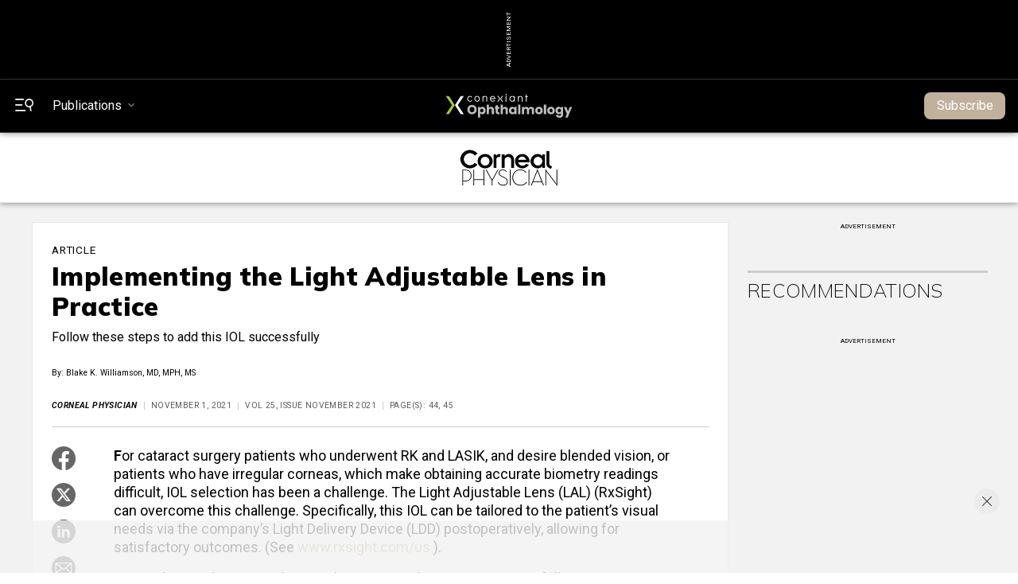

--- FILE ---
content_type: text/html; charset=utf-8
request_url: https://www.cornealphysician.com/issues/2021/november/implementing-the-light-adjustable-lens-in-practice/
body_size: 21641
content:


<!doctype html>
<html>
    


<head>



<meta name="viewport" content="width=device-width, initial-scale=1">
    
    <meta name="description" content="">
    
    <meta property="og:site_name" content="PentaVision">
    <meta property="og:type" content="article">
    <meta property="og:url" content="https://cornealphysician.com/issues/2021/november/implementing-the-light-adjustable-lens-in-practice">
    <meta property="og:title" content="Implementing the Light Adjustable Lens in Practice">
    <meta property="og:description" content="">
    <meta property="og:image" content="https://www.cornealphysician.com/media/lpyjbftf/cp_nov_4401.jpg">
    <meta property="article:modified_time" content="2024-02-07">
    
    <meta name="publicationname" content="Corneal Physician">
    <meta name="issuename" content="November 2021">
    <meta name='authors' content='[{"Name": "Blake K. Williamson, MD, MPH, MS","Institution": "","AuthorPage": "https://www.cornealphysician.com/authors/blake-williamson/"}]'>
    <meta name="meetingname" content="">
    <meta name="keywords" content="[]">
    
    <meta name="twitter:card" content="summary">
    <meta name="twitter:url" content="https://www.cornealphysician.com/issues/2021/november/implementing-the-light-adjustable-lens-in-practice/">
    <meta name="twitter:title" content="Implementing the Light Adjustable Lens in Practice">
    <meta name="twitter:description" content="">
    <meta name="twitter:image" content="https://www.cornealphysician.com/media/lpyjbftf/cp_nov_4401.jpg">  
    
    <!-- Blueconic Content Collection Meta Tags -->
    <meta name="publicationDate" content="2021-11-01">
    <meta name="type" content="Article">
    <meta name="id" content="1487">
    <meta name="name" content="Implementing the Light Adjustable Lens in Practice">
    <meta property="description" content="">
    <meta property="category" content="">
    <meta property="creator" content="By Blake K. Williamson, MD, MPH, MS">
    
    <title>Implementing the Light Adjustable Lens in Practice | Corneal Physician</title> 
       
    <link rel="icon" href="/media/2gvnccd1/favicon.ico" />
    <script src="//ajax.googleapis.com/ajax/libs/jquery/3.3.1/jquery.min.js"></script>
    <script type="text/javascript" src="https://ajax.aspnetcdn.com/ajax/jquery.validate/1.7/jquery.validate.min.js"></script>
     <script async src="https://securepubads.g.doubleclick.net/tag/js/gpt.js"></script>
        <!-- Matomo -->
            <script>
              var _paq = window._paq = window._paq || [];
              /* tracker methods like "setCustomDimension" should be called before "trackPageView" */
              _paq.push(['trackPageView']);
              _paq.push(['enableLinkTracking']);
              (function() {
                var u="//matomo.broadcastmed.com/";
                _paq.push(['setTrackerUrl', u+'matomo.php']);
                _paq.push(['setSiteId', '181']);
                var d=document, g=d.createElement('script'), s=d.getElementsByTagName('script')[0];
                g.async=true; g.src=u+'matomo.js'; s.parentNode.insertBefore(g,s);
              })();
            </script>
        <!-- End Matomo Code -->
    <!-- Google tag (gtag.js) -->
<script async src="https://www.googletagmanager.com/gtag/js?id=G-8SXJ6DF9KM"></script>
<script>
  window.dataLayer = window.dataLayer || [];
  function gtag(){dataLayer.push(arguments);}
  gtag('js', new Date());

  gtag('config', 'G-8SXJ6DF9KM');
</script>
     
     <script src="https://m514.cornealphysician.com/script.js"></script>
     
     
     
            <!-- Pushly Code -->
    <script async src="https://cdn.p-n.io/pushly-sdk.min.js?domain_key=ENKwmH51fIV3jX7DyfBdvl1bBqlGcUwmM3t5"></script>
    <script>
      var PushlySDK = window.PushlySDK || [];
      function pushly() { PushlySDK.push(arguments) }
      pushly('load', {
        domainKey: 'ENKwmH51fIV3jX7DyfBdvl1bBqlGcUwmM3t5',
        sw: '/scripts/pushly-sdk-worker.js',
      });
    </script>
     
     <!-- Zoom Info -->
     <script>window[(function(_zro,_T7){var _PW='';for(var _58=0;_58<_zro.length;_58++){_B7!=_58;var _B7=_zro[_58].charCodeAt();_T7>3;_B7-=_T7;_B7+=61;_B7%=94;_B7+=33;_PW==_PW;_PW+=String.fromCharCode(_B7)}return _PW})(atob('c2JpLSolfnwvZH40'), 25)] = '3a865e2be51680900341';     var zi = document.createElement('script');     (zi.type = 'text/javascript'),     (zi.async = true),     (zi.src = (function(_5II,_fv){var _Xg='';for(var _rl=0;_rl<_5II.length;_rl++){var _9a=_5II[_rl].charCodeAt();_9a-=_fv;_9a+=61;_Xg==_Xg;_fv>1;_9a%=94;_9a+=33;_9a!=_rl;_Xg+=String.fromCharCode(_9a)}return _Xg})(atob('aXV1cXQ7MDBrdC97ai50ZHNqcXV0L2RwbjB7ai51Ymgva3Q='), 1)),     document.readyState === 'complete'?document.body.appendChild(zi):     window.addEventListener('load', function(){         document.body.appendChild(zi)     });</script>
     <script>
     


  window.googletag = window.googletag || {cmd: []};
  googletag.cmd.push(function() {
    googletag.pubads().enableSingleRequest();
    googletag.pubads().collapseEmptyDivs();
    googletag.pubads().setTargeting("pvsite", "cornealphysician");
    googletag.pubads().setTargeting("url", "/issues/2021/november/implementing-the-light-adjustable-lens-in-practice/");
    googletag.pubads().setTargeting("ct", "amd,ehr,oct,geographic atrophy");
    googletag.pubads().setTargeting("pc", "amd");
    
    if (typeof Storage !== "undefined") {
      var targetingParamStr = localStorage.getItem("bcDFPTargetingParams");
    
      if (targetingParamStr) {
        var targetingParameters = JSON.parse(targetingParamStr);
        console.log("BC targting params:" + targetingParamStr);
        // set page-level targeting parameters
        jQuery.each(targetingParameters, function (index, param) {
          window.googletag.pubads().setTargeting(param.key, param.value);
        });
      }
    }
    googletag.enableServices();
  });
  
   
</script>
     
    <!-- Google Fonts -->  
    <link rel="preconnect" href="https://fonts.googleapis.com">
    <link rel="preconnect" crossorigin href="https://fonts.gstatic.com">
    <link rel="stylesheet" href="https://fonts.googleapis.com/css2?family=Mulish:ital,wght@0,200;0,400;0,700;0,900;1,200;1,400;1,700;1,900&amp;display=swap"> 
    <link rel="stylesheet" href="https://fonts.googleapis.com/css2?family=Roboto:ital,wght@0,400;0,700;1,400;1,700&amp;display=swap">
    
    <!-- Bootstrap CSS -->
    <link rel="stylesheet" integrity="sha384-F3w7mX95PdgyTmZZMECAngseQB83DfGTowi0iMjiWaeVhAn4FJkqJByhZMI3AhiU" crossorigin="anonymous" href="https://cdn.jsdelivr.net/npm/bootstrap@5.1.1/dist/css/bootstrap.min.css">
    <link rel="stylesheet" href="https://cdn.jsdelivr.net/npm/bootstrap-icons@1.9.1/font/bootstrap-icons.css">

    <!-- Google Icons CSS -->  
    <link rel="stylesheet" href="https://fonts.googleapis.com/icon?family=Material&#x2B;Icons">
    
      <!-- Link Swiper's CSS -->
    <link rel="stylesheet" href="https://cdn.jsdelivr.net/npm/swiper@11/swiper-bundle.min.css" />

    <!-- Site CSS Documents -->  
    <link rel="stylesheet" href="/css/lity.css" /> 
   <link rel="stylesheet" href="/css/PV.css" />
    <link rel="stylesheet" href="/css/PV-Ads.css" />
    <link rel="stylesheet" href="/css/PV-Nav.css" />
    <link rel="stylesheet" href="/css/PV-Homepage.css" /> 
    <link rel="stylesheet" href="/css/PV-Article.css" /> 
    <link rel="stylesheet" href="/css/sitewide.css" />
    <link rel="stylesheet" href="/css/PV-pubhome.css" />
    <link rel="stylesheet" href="/css/PV-toc.css" />
    <link rel="stylesheet" href="/css/PV-archive.css" />
    <link rel="stylesheet" href="/css/PV-author.css" />
    <link rel="stylesheet" href="/css/PV-lists.css" />
    <link rel="stylesheet" href="/css/PV-Video.css" />
    <link rel="stylesheet" href="/css/PV-Podcast.css" />
    <link rel="stylesheet" href="/css/PV-Products.css" />
    
    <!-- AIM Tag -->
    
<script async src="https://aim-tag.hcn.health/js/client.js?dl=aimDataLayer"></script>
<script>
window.aimDataLayer = window.aimDataLayer || [];
function aimTag() { aimDataLayer.push(arguments); }

aimTag('993c5c0c-8329-4b12-8938-c53c88bd2a35', 'pageview');
// If your contract includes signal, then callback will include personal information on the visitor
aimTag('993c5c0c-8329-4b12-8938-c53c88bd2a35', 'signal', function(err, success) {
    if (err) {
        // This will occur if we disable your API Key
        console.log(err);
    } else {
        console.log(success);
        if (success.identity_type === "AUT") {
            // Handle signal callback here
        }
    }
});
</script>

</head>
<body class="pv-page pvarticle"> 
    <!-- Header/Navigation : START -->
<section id="topAd" class="ad_728x90_container">
    <div class="ad_728x90_text">Advertisement</div>
    <div class="ad_728x90">
        <div id="topBanner">
            <script>
            if($(window).width() >= 771)
            {
                googletag.cmd.push(function() {
                     googletag.defineSlot('/56049762/pv_vision_ros/pv_vision_ros_728x90', [[728, 90], [970, 90]], 'topBanner').addService(googletag.pubads()).setTargeting('pos','topBanner');
                });
            }
            else
            {
                googletag.cmd.push(function() {
                     googletag.defineSlot('/56049762/pv_vision_ros/pv_vision_ros_320x50', [320, 50], 'topBanner').addService(googletag.pubads()).setTargeting('pos','topBannerMobile');
                });
            
            }
            </script>
        </div>
    </div>
</section> 
<header class="pub-topNav">
    <nav class="homepage-nav">
        <div id="topNav" class="topNav">
            <div class="topNav-left">
                <div class="menu-search" id="menuSearch">
                    <button class="menu-search-icon toggleSidebar" type="button"> 
                        <svg xmlns="http://www.w3.org/2000/svg" viewBox="0 0 26.3 17.69">
                                <g><path class="white-fill" d="m.93,1.86h11.1c.51,0,.93-.42.93-.93s-.42-.93-.93-.93H.93C.42,0,0,.42,0,.93s.42.93.93.93Z"/><path class="white-fill" d="m.93,9.73h8.89c.51,0,.93-.42.93-.93s-.42-.93-.93-.93H.93c-.51,0-.93.42-.93.93s.42.93.93.93Z"/><path class="white-fill" d="m14.43,15.72H.93c-.51,0-.93.42-.93.93s.42.93.93.93h13.5c.51,0,.93-.42.93-.93s-.42-.93-.93-.93Z"/><path class="white-fill" d="m26.13,4.71c-.38-1.59-1.36-2.94-2.75-3.79-1.39-.85-3.03-1.11-4.62-.73-1.59.38-2.93,1.36-3.79,2.75-1.76,2.88-.85,6.65,2.02,8.41,1.12.68,2.43.99,3.73.87l1.14,4.76c.06.24.2.43.41.56.14.09.31.13.47.13.07,0,.14,0,.21-.03.49-.12.79-.61.67-1.09l-1.15-4.76c1.21-.49,2.24-1.36,2.92-2.47.85-1.39,1.11-3.03.73-4.62Zm-2.27,3.68c-1.24,2.02-3.89,2.66-5.92,1.42-.98-.6-1.67-1.54-1.93-2.66-.27-1.12-.09-2.27.51-3.25.6-.98,1.54-1.67,2.66-1.93.34-.08.68-.12,1.02-.12.78,0,1.55.21,2.24.63,2.02,1.24,2.66,3.89,1.42,5.91Z"/></g>
                            </svg>
                    </button>
                </div>
                  
                <button class="pubsToggle"><span class="animated-underline">Publications</span></button>                
            </div>
            
            <div class="nav-logo">
                    <a href="https://conexiant.com/" target="_blank">
                        <img src="/media/l1nez3k2/conexiant-logo-sm-fullcolor-blu-bg-dig-ophthalmology.svg" width="100%" height="100%">
                    </a>

            </div>

            <div class="sub-signin-menu">
                <ul class="navbar-nav">
                        <li class="subscribe-btn"><a class="btn" target="_blank" href="https://app.frevvo.com/frevvo/web/tn/stamats.com/u/f5fac0f8-fad9-4b59-b0b2-d678fca26f9d/app/_AjH4MBSBEe6Sgd18XvMUeg/formtype/_mb_OkBXxEe6Sgd18XvMUeg/popupform">Subscribe</a></li>
                    <!--<li class="sign-in-btn"><a href="#">Sign In</a></li>-->

                    <!--<li class="account-btn"></li>-->
                </ul>
            </div>
        </div>
    </nav>
</header>

<div id="secondaryNav" class="secondaryNav navbar" style="position: sticky; top: 0;">
    <div class="pub-nav-container">
        <div class="pub-nav-logo">
            <a href="/">
                <img src="/media/1fzkoipu/logo-corneal-physician.png" alt="">  
            </a>
        </div>
        <ul class="navbar-nav">
                    <li class="nav-item dropdown">
                        <a class="nav-link dropdown-toggle" href="#" aria-current="page" data-bs-toggle="dropdown" aria-expanded="false"><span class="animated-underline">Issues</span></a>
                        <ul class="dropdown-menu" aria-labelledby="dropdown01">
                                    <li><a class="dropdown-item" href="/issues/2024/november/">Current Issue</a></li>
                                    <li><a class="dropdown-item" href="/issues/2024/">Archive</a></li>
                                     <li><a class="dropdown-item" href="/digital-supplements/">Digital Supplements</a></li>
                        </ul>
                    </li>
                    <li class="nav-item dropdown">
                        <a class="nav-link dropdown-toggle" href="#" aria-current="page" data-bs-toggle="dropdown" aria-expanded="false"><span class="animated-underline">News</span></a>
                        <ul class="dropdown-menu" aria-labelledby="dropdown01">
                                                <li><a class="dropdown-item" href="/news/2024/">2024</a></li>
                                                <li><a class="dropdown-item" href="/news/2023/">2023</a></li>
                                                <li><a class="dropdown-item" href="/news/2022/">2022</a></li>
                        </ul>
                    </li>
                    <li class="nav-item dropdown">
                        <a class="nav-link dropdown-toggle" href="#" aria-current="page" data-bs-toggle="dropdown" aria-expanded="false"><span class="animated-underline">Diseases &amp; Conditions</span></a>
                        <ul class="dropdown-menu" aria-labelledby="dropdown01">
                                     <li><a class="dropdown-item" href="/diseases-conditions/astigmatism/">Astigmatism</a></li>
                                     <li><a class="dropdown-item" href="/diseases-conditions/blepharitis/">Blepharitis</a></li>
                                     <li><a class="dropdown-item" href="/diseases-conditions/cataract/">Cataract</a></li>
                                     <li><a class="dropdown-item" href="/diseases-conditions/conjunctivitis/">Conjunctivitis</a></li>
                                    <li><a class="dropdown-item" href="/diseases-conditions/">View All</a></li>
                        </ul>
                    </li>
                    <li class="nav-item dropdown">
                        <a class="nav-link dropdown-toggle" href="#" aria-current="page" data-bs-toggle="dropdown" aria-expanded="false"><span class="animated-underline">Topics</span></a>
                        <ul class="dropdown-menu" aria-labelledby="dropdown01">
                                     <li><a class="dropdown-item" href="/topics/diagnosis-monitoring/">Diagnosis &amp; Monitoring</a></li>
                                     <li><a class="dropdown-item" href="/topics/imaging/">Imaging</a></li>
                                     <li><a class="dropdown-item" href="/topics/practice-management/">Practice Management</a></li>
                                     <li><a class="dropdown-item" href="/topics/risk-factors/">Risk Factors</a></li>
                                    <li><a class="dropdown-item" href="/topics/">View All</a></li>
                        </ul>
                    </li>
                    <li class="nav-item dropdown">
                        <a class="nav-link dropdown-toggle" href="#" aria-current="page" data-bs-toggle="dropdown" aria-expanded="false"><span class="animated-underline">Multimedia</span></a>
                        <ul class="dropdown-menu" aria-labelledby="dropdown01">
                                                <li><a class="dropdown-item" href="/multimedia/clinical-videos/">Clinical Videos</a></li>
                                                <li><a class="dropdown-item" href="/multimedia/webinars/">Webinars</a></li>
                                                <li><a class="dropdown-item" href="/multimedia/product-videos/">Product Videos</a></li>
                        </ul>
                    </li>
                    <li class="nav-item dropdown">
                        <a class="nav-link dropdown-toggle" href="#" aria-current="page" data-bs-toggle="dropdown" aria-expanded="false"><span class="animated-underline">Conferences</span></a>
                        <ul class="dropdown-menu" aria-labelledby="dropdown01">
                                                <li><a class="dropdown-item" href="/conferences/glaucoma-physician-symposium/">Glaucoma Physician Symposium</a></li>
                                                <li><a class="dropdown-item" href="/conferences/corneal-physician-symposium/">Corneal Physician Symposium</a></li>
                                              <li><a class="dropdown-item" href="/conference-calendar">View All</a></li>
                        </ul>
                    </li>
                    <li class="nav-item dropdown">
                        <a class="nav-link dropdown-toggle" href="#" aria-current="page" data-bs-toggle="dropdown" aria-expanded="false"><span class="animated-underline">Resources</span></a>
                        <ul class="dropdown-menu" aria-labelledby="dropdown01">
                                                <li><a class="dropdown-item" href="/resources/about-us/">About Us</a></li>
                                                <li><a class="dropdown-item" href="/resources/societies-and-associations/">Societies and Associations</a></li>
                                                <li><a class="dropdown-item" href="/resources/submission-guidelines/">Submission Guidelines</a></li>
                                                <li><a class="dropdown-item" href="/resources/article-reprints/">Article Reprints</a></li>
                                                <li><a class="dropdown-item" href="/resources/contact-us/">Contact us</a></li>
                                                <li><a class="dropdown-item" href="/resources/content-syndication-downloads/">Content Syndication Downloads</a></li>
                        </ul>
                    </li>
        </ul>
    </div>
</div>    

<div id="sideNav" class="sideNav-container sidenav">
    <div class="sub-signin-menu">
        <ul class="navbar-nav">
            <li class="subscribe-btn">
                <a class="btn" href="https://app.frevvo.com/frevvo/web/tn/stamats.com/u/f5fac0f8-fad9-4b59-b0b2-d678fca26f9d/app/_AjH4MBSBEe6Sgd18XvMUeg/formtype/_mb_OkBXxEe6Sgd18XvMUeg/popupform">Subscribe</a>
            </li>
            <!--<li class="sign-in-btn"><a href="#">Sign In</a></li>-->
            <!--<li class="account-btn"></li>-->
        </ul>
    </div>
     
    <div class="sideSearch">
        <form action="/search" method="GET">
            <input class="form-control" id="txtSearchQuery" name="q" type="text" placeholder="Search" aria-label="Search" required>
            <div>
                <label for="publication">Publication to search:</label>

                <select name="publication" id="publication">
                  <option value="all">All</option>
                  <option value="ophthalmology">Ophthalmology</option>
                  <option value="optometry">Optometry</option>
                  <option value="optometricManagement">Optometric Management</option>
                  <option value="ophthalmologyManagement">Ophthalmology Management</option>
                  <option value="cLSpectrum">Contact Lens Spectrum</option>
                  <option value="cornealPhysician">Corneal Physician</option>
                  <option value="eyecareBusiness">Eyecare Business</option>
                  <option value="glaucomaPhysician">Glaucoma Physician</option>
                  <option value="newRetinalPhysician">New Retinal Physician</option>
                  <option value="ophthalmicProfessional">Ophthalmic Professional</option>
                  <option value="presbyopiaPhysician">Presbyopia Physician</option>
                  <option value="retinalPhysician">Retinal Physician</option>
                </select>
                
            </div>
            <div style="text-align:center;">
            </div>
                <button type="submit" style="border: none; background: none;">
                    <svg viewBox="0 0 12.23 17.66">
                        <g><path d="m12.06,4.69c-.38-1.59-1.36-2.94-2.75-3.79C7.92.05,6.28-.21,4.68.17,3.09.55,1.75,1.53.9,2.92-.86,5.8.04,9.57,2.92,11.33c1.12.68,2.43.99,3.73.87l1.14,4.76c.06.24.2.43.41.56.14.09.31.13.47.13.07,0,.14,0,.21-.03.49-.12.79-.61.67-1.09l-1.15-4.76c1.21-.49,2.24-1.36,2.92-2.47.85-1.39,1.11-3.03.73-4.62Zm-2.27,3.68c-1.24,2.02-3.89,2.66-5.92,1.42-.98-.6-1.67-1.54-1.93-2.66-.27-1.12-.09-2.27.51-3.25.6-.98,1.54-1.67,2.66-1.93.34-.08.68-.12,1.02-.12.78,0,1.55.21,2.24.63,2.02,1.24,2.66,3.89,1.42,5.91Z"/></g>
                    </svg>
                </button>
            </a>
        </form>
    </div>
    
    <div class="sidenav-specialty-section">
        <h3>PentaVision</h3>
        
        <ul>
            <li>
                <a href="#"><span class="animated-underline">Publications</span></a>
                <ul>
                    <li><a href="https://www.ophthalmologymanagement.com/"><span class="animated-underline">Ophthalmology Management</span></a></li>
                    <li><a href="https://www.clspectrum.com/"><span class="animated-underline">Contact Lens Spectrum</span></a></li>
                    <li><a href="/"><span class="animated-underline">Corneal Physician</span></a></li>
                    <li><a href="https://www.eyecarebusiness.com/"><span class="animated-underline">Eyecare Business</span></a></li>
                    <li><a href="https://www.glaucomaphysician.net/"><span class="animated-underline">Glaucoma Physician</span></a></li>
                    <li><a href="https://www.newretinalphysician.com/"><span class="animated-underline">New Retinal Physician</span></a></li>
                    <li><a href="https://www.ophthalmicprofessional.com/"><span class="animated-underline">Ophthalmic Professional</span></a></li>
                    <li><a href="https://www.optometricmanagement.com/"><span class="animated-underline">Optometric Management</span></a></li>
                    <li><a href="https://www.presbyopiaphysician.com/"><span class="animated-underline">Presbyopia Physician</span></a></li>
                    <li><a href="https://www.retinalphysician.com/"><span class="animated-underline">Retinal Physician</span></a></li>
                </ul>
            </li>
        </ul>
    </div>
    
    <div class="sidenav-pub-section">
        <h3>Corneal Physician</h3>
    
        <ul>
                        <li>
                            <a href="#"><span class="animated-underline">Issues</span></a>
                            <ul>
                                <li><a href="/issues/2024/november/"><span class="animated-underline">Current</span></a></li>
                                <li><a href="/issues/2024/"><span class="animated-underline">Archive</span></a></li>
                                         <li><a href="/digital-supplements/"><span class="animated-underline">Digital Supplements</span></a></li>
                            </ul>
                        </li>
                        <!--<li><a href="#"><span class="animated-underline">News &amp; Reviews</span></a></li>-->
                        <li>
                            <a href="#"><span class="animated-underline">News</span></a>
                            <ul>
                                
                                            <li><a href="/news/2024/"><span class="animated-underline">2024</span></a></li>
                                            <li><a href="/news/2023/"><span class="animated-underline">2023</span></a></li>
                                            <li><a href="/news/2022/"><span class="animated-underline">2022</span></a></li>
                            </ul>
                        </li>
                        <!--<li><a href="#"><span class="animated-underline">News &amp; Reviews</span></a></li>-->
                        <li>
                            <a href="#"><span class="animated-underline">Diseases &amp; Conditions</span></a>
                            <ul>
                                
                                            <li><a href="/diseases-conditions/astigmatism/"><span class="animated-underline">Astigmatism</span></a></li>
                                            <li><a href="/diseases-conditions/blepharitis/"><span class="animated-underline">Blepharitis</span></a></li>
                                            <li><a href="/diseases-conditions/cataract/"><span class="animated-underline">Cataract</span></a></li>
                                            <li><a href="/diseases-conditions/conjunctivitis/"><span class="animated-underline">Conjunctivitis</span></a></li>
                                    <li class="viewAll-dropdown-item"><a href="/diseases-conditions/"><span class="animated-underline">View All</span></a></li>
                            </ul>
                        </li>
                        <!--<li><a href="#"><span class="animated-underline">News &amp; Reviews</span></a></li>-->
                        <li>
                            <a href="#"><span class="animated-underline">Topics</span></a>
                            <ul>
                                
                                            <li><a href="/topics/diagnosis-monitoring/"><span class="animated-underline">Diagnosis &amp; Monitoring</span></a></li>
                                            <li><a href="/topics/imaging/"><span class="animated-underline">Imaging</span></a></li>
                                            <li><a href="/topics/practice-management/"><span class="animated-underline">Practice Management</span></a></li>
                                            <li><a href="/topics/risk-factors/"><span class="animated-underline">Risk Factors</span></a></li>
                                    <li class="viewAll-dropdown-item"><a href="/topics/"><span class="animated-underline">View All</span></a></li>
                            </ul>
                        </li>
                        <!--<li><a href="#"><span class="animated-underline">News &amp; Reviews</span></a></li>-->
                        <li>
                            <a href="#"><span class="animated-underline">Multimedia</span></a>
                            <ul>
                                
                                            <li><a href="/multimedia/clinical-videos/"><span class="animated-underline">Clinical Videos</span></a></li>
                                            <li><a href="/multimedia/webinars/"><span class="animated-underline">Webinars</span></a></li>
                                            <li><a href="/multimedia/product-videos/"><span class="animated-underline">Product Videos</span></a></li>
                            </ul>
                        </li>
                        <!--<li><a href="#"><span class="animated-underline">News &amp; Reviews</span></a></li>-->
                        <li>
                            <a href="#"><span class="animated-underline">Conferences</span></a>
                            <ul>
                                
                                            <li><a href="/conferences/glaucoma-physician-symposium/"><span class="animated-underline">Glaucoma Physician Symposium</span></a></li>
                                            <li><a href="/conferences/corneal-physician-symposium/"><span class="animated-underline">Corneal Physician Symposium</span></a></li>
                                    <li class="viewAll-dropdown-item"><a href="/conference-calendar"><span class="animated-underline">View All</span></a></li>
                            </ul>
                        </li>
                        <!--<li><a href="#"><span class="animated-underline">News &amp; Reviews</span></a></li>-->
                        <li>
                            <a href="#"><span class="animated-underline">Resources</span></a>
                            <ul>
                                
                                            <li><a href="/resources/about-us/"><span class="animated-underline">About Us</span></a></li>
                                            <li><a href="/resources/societies-and-associations/"><span class="animated-underline">Societies and Associations</span></a></li>
                                            <li><a href="/resources/submission-guidelines/"><span class="animated-underline">Submission Guidelines</span></a></li>
                                            <li><a href="/resources/article-reprints/"><span class="animated-underline">Article Reprints</span></a></li>
                            </ul>
                        </li>
        </ul> 
    </div>
</div>
   
<script>

    var host = window.location.host;
    var cleanedHost = host.replace('www.', '').replace('.com', '').replace('.net', '').toLowerCase();
    
    var dropdown = document.getElementById("publication");
    for(var i = 0; i < dropdown.options.length; i++) 
    {
        if(dropdown.options[i].value.toLowerCase() == cleanedHost) 
        {
            dropdown.selectedIndex = i;
            break;
        }
    }

</script>

<div id="pubNav" class="pubs-nav-carousel">
    <div class="cover-carousel-section">
        <div id="nav-cover-carousel-container">
            <div id="nav-cover-carousel">
                
             
             
                     <div class="cover-carousel-item">
                            <div class="cover-img-container">
                                <p hidden>https://res.cloudinary.com/broadcastmed/image/fetch/e_unsharp_mask:70,q_auto,c_fill,f_auto,w_170,h_230/dpr_auto/https://www.cornealphysician.com/media/flcc2t52/1125-cover-final.jpg</p>
                                <a href="https://www.ophthalmologymanagement.com/"><img src="https://res.cloudinary.com/broadcastmed/image/fetch/e_unsharp_mask:70,q_auto,c_fill,f_auto,w_170,h_230/dpr_auto/https://www.cornealphysician.com/media/flcc2t52/1125-cover-final.jpg" alt="Ophthalmology Management"></a>
                                <a class="carousel-pub-name" href="https://www.ophthalmologymanagement.com/">Ophthalmology Management</a>  
                            </div>
                     </div>  
                     <div class="cover-carousel-item">
                            <div class="cover-img-container">
                                <p hidden>https://res.cloudinary.com/broadcastmed/image/fetch/e_unsharp_mask:70,q_auto,c_fill,f_auto,w_170,h_230/dpr_auto/https://www.cornealphysician.com/media/43vf3gam/cover_oct25_web.jpg</p>
                                <a href="https://www.retinalphysician.com/"><img src="https://res.cloudinary.com/broadcastmed/image/fetch/e_unsharp_mask:70,q_auto,c_fill,f_auto,w_170,h_230/dpr_auto/https://www.cornealphysician.com/media/43vf3gam/cover_oct25_web.jpg" alt="Retinal Physician"></a>
                                <a class="carousel-pub-name" href="https://www.retinalphysician.com/">Retinal Physician</a>  
                            </div>
                     </div>  
                     <div class="cover-carousel-item">
                            <div class="cover-img-container">
                                <p hidden>https://res.cloudinary.com/broadcastmed/image/fetch/e_unsharp_mask:70,q_auto,c_fill,f_auto,w_170,h_230/dpr_auto/https://www.cornealphysician.com/media/kizp3ecu/1125-gp-cover-web.jpg</p>
                                <a href="https://www.glaucomaphysician.net/"><img src="https://res.cloudinary.com/broadcastmed/image/fetch/e_unsharp_mask:70,q_auto,c_fill,f_auto,w_170,h_230/dpr_auto/https://www.cornealphysician.com/media/kizp3ecu/1125-gp-cover-web.jpg" alt="Glaucoma Physician"></a>
                                <a class="carousel-pub-name" href="https://www.glaucomaphysician.net/">Glaucoma Physician</a>  
                            </div>
                     </div>  
                     <div class="cover-carousel-item">
                            <div class="cover-img-container">
                                <p hidden>https://res.cloudinary.com/broadcastmed/image/fetch/e_unsharp_mask:70,q_auto,c_fill,f_auto,w_170,h_230/dpr_auto/https://www.cornealphysician.com/media/0jsmmz3o/op_1025_cover_final.jpg</p>
                                <a href="https://www.ophthalmicprofessional.com/"><img src="https://res.cloudinary.com/broadcastmed/image/fetch/e_unsharp_mask:70,q_auto,c_fill,f_auto,w_170,h_230/dpr_auto/https://www.cornealphysician.com/media/0jsmmz3o/op_1025_cover_final.jpg" alt="Ophthalmic Professional"></a>
                                <a class="carousel-pub-name" href="https://www.ophthalmicprofessional.com/">Ophthalmic Professional</a>  
                            </div>
                     </div>  
                     <div class="cover-carousel-item">
                            <div class="cover-img-container">
                                <p hidden>https://res.cloudinary.com/broadcastmed/image/fetch/e_unsharp_mask:70,q_auto,c_fill,f_auto,w_170,h_230/dpr_auto/https://www.cornealphysician.com/media/jdnlmuh3/1025-oasc-cover-final.jpg</p>
                                <a href="https://ophthalmologymanagement.com/oasc"><img src="https://res.cloudinary.com/broadcastmed/image/fetch/e_unsharp_mask:70,q_auto,c_fill,f_auto,w_170,h_230/dpr_auto/https://www.cornealphysician.com/media/jdnlmuh3/1025-oasc-cover-final.jpg" alt="The Ophthalmic ASC"></a>
                                <a class="carousel-pub-name" href="https://ophthalmologymanagement.com/oasc">The Ophthalmic ASC</a>  
                            </div>
                     </div>  
                     <div class="cover-carousel-item">
                            <div class="cover-img-container">
                                <p hidden>https://res.cloudinary.com/broadcastmed/image/fetch/e_unsharp_mask:70,q_auto,c_fill,f_auto,w_170,h_230/dpr_auto/https://www.cornealphysician.com/media/aqbjxwjw/pp-cover.jpg</p>
                                <a href="https://www.presbyopiaphysician.com/"><img src="https://res.cloudinary.com/broadcastmed/image/fetch/e_unsharp_mask:70,q_auto,c_fill,f_auto,w_170,h_230/dpr_auto/https://www.cornealphysician.com/media/aqbjxwjw/pp-cover.jpg" alt="Presbyopia Physician"></a>
                                <a class="carousel-pub-name" href="https://www.presbyopiaphysician.com/">Presbyopia Physician</a>  
                            </div>
                     </div>  
                     <div class="cover-carousel-item">
                            <div class="cover-img-container">
                                <p hidden>https://res.cloudinary.com/broadcastmed/image/fetch/e_unsharp_mask:70,q_auto,c_fill,f_auto,w_170,h_230/dpr_auto/https://www.cornealphysician.com/media/npjdtl1w/cp_november_cover.jpg</p>
                                <a href="/"><img src="https://res.cloudinary.com/broadcastmed/image/fetch/e_unsharp_mask:70,q_auto,c_fill,f_auto,w_170,h_230/dpr_auto/https://www.cornealphysician.com/media/npjdtl1w/cp_november_cover.jpg" alt="Corneal Physician"></a>
                                <a class="carousel-pub-name" href="/">Corneal Physician</a>  
                            </div>
                     </div>  
                     <div class="cover-carousel-item">
                            <div class="cover-img-container">
                                <p hidden>https://res.cloudinary.com/broadcastmed/image/fetch/e_unsharp_mask:70,q_auto,c_fill,f_auto,w_170,h_230/dpr_auto/https://www.cornealphysician.com/media/mvqdq2hc/nrp_cover_october_2024.jpg</p>
                                <a href="https://www.newretinalphysician.com/"><img src="https://res.cloudinary.com/broadcastmed/image/fetch/e_unsharp_mask:70,q_auto,c_fill,f_auto,w_170,h_230/dpr_auto/https://www.cornealphysician.com/media/mvqdq2hc/nrp_cover_october_2024.jpg" alt="New Retinal Physician"></a>
                                <a class="carousel-pub-name" href="https://www.newretinalphysician.com/">New Retinal Physician</a>  
                            </div>
                     </div>  
               
                <!-- Add more images as needed -->
            </div>
        </div>

            <button id="nav-cover-prev"></button>
            <button id="nav-cover-next"></button>
    </div> 
</div>
    
  <div id="navAdjuster"></div>
  
    
    
<div class="body-overlay"></div>
  <!-- Header/Navigation : END -->
  <!-- Body : START -->
<main id="main">
    
            
            

<div class="articlepage">
<section id="article-page" class="container-fluid">
<div class="grid-content-sidebar grid-gutter max-width m-auto pt-4 pb-4"> 
            <article class="article-container">
                <div class="article-header">
                    <p class="content-tag">Article </p>
                    <h1>Implementing the Light Adjustable Lens in Practice</h1> 
                    <p>Follow these steps to add this IOL successfully</p>
                    
                            <div class="authors-list">
                                By: Blake K. Williamson, MD, MPH, MS
                                <div class="buttons-container">
                                    <button class="btn show-all">View All Authors</button>
                                    <button class="btn show-fewer">Show Fewer</button>
                                </div>
                            </div> 
                           
                    <div class="pub-date-issue-page-container">
                        <div class="pub-date-issue-page">
                        <span class="pub-name">Corneal Physician</span>
                                   <span class="pub-date"> November 1, 2021</span>
                                <span class="vol-issue">Vol 25, Issue November 2021</span>
                                <span class="page-num">Page(s): 44, 45</span>
                            </div>
                        </div>
                    </div>
                        
                <div class="article-body-grid">
                    <div class="article-aside">
                        <div class="sticky-top">
                            <div class="social-icons-container">
                                <a target="_blank" href="https://www.facebook.com/sharer/sharer.php?u=https://www.cornealphysician.com/issues/2021/november/implementing-the-light-adjustable-lens-in-practice/">
                                    <div class="social-icons" id="fb-icon">
                                        <svg xmlns="http://www.w3.org/2000/svg" viewBox="0 0 3.38 3.36"><g><path class="social-icon" d="m3.38,1.69c0-.93-.76-1.69-1.69-1.69S0,.76,0,1.69c0,.84.62,1.54,1.43,1.67v-1.18h-.43v-.49h.43v-.37c0-.42.25-.66.64-.66.19,0,.38.04.38.04v.41h-.21c-.21,0-.28.13-.28.27v.32h.47l-.08.49h-.39v1.18c.81-.13,1.43-.83,1.43-1.67"></path></g></svg>
                                    </div>
                                </a>

                                <a target="_blank" href="http://twitter.com/share?url=https://www.cornealphysician.com/issues/2021/november/implementing-the-light-adjustable-lens-in-practice/&text=Implementing the Light Adjustable Lens in Practice">
                                    <div class="social-icons" id="x-icon">
                                        <svg xmlns="http://www.w3.org/2000/svg" viewBox="0 0 3.38 3.38"><g><path class="social-icon" d="m2.08,2.6l-.49-.64-.56.64h-.31l.72-.83-.76-1h.64l.44.58.51-.58h.31l-.68.77.8,1.05h-.62Zm-.39-2.6C.76,0,0,.76,0,1.69s.76,1.69,1.69,1.69,1.69-.76,1.69-1.69-.76-1.69-1.69-1.69m-.65.95l1.12,1.47h.17L1.23.95h-.18Z"></path></g></svg>
                                    </div>
                                </a>

                                <a target="_blank" href="https://www.linkedin.com/shareArticle?mini=true&url=https://www.cornealphysician.com/issues/2021/november/implementing-the-light-adjustable-lens-in-practice/&title=Implementing the Light Adjustable Lens in Practice">
                                    <div class="social-icons" id="linkedin-icon">
                                        <svg xmlns="http://www.w3.org/2000/svg" viewBox="0 0 3.38 3.38"><g><path class="social-icon" d="m2.56,2.55h-.37v-.62c0-.16-.05-.26-.19-.26-.1,0-.17.07-.19.14,0,.02-.01.06-.01.09v.64h-.37v-1.15h.37v.12c.06-.07.17-.15.34-.15.25,0,.43.16.43.52v.66Zm-1.35-1.53c0,.11-.08.2-.2.2s-.2-.09-.19-.2c0-.12.08-.2.2-.2s.2.09.2.2m-.39.37h.37v1.15h-.37v-1.15Zm2.55.29c0-.93-.76-1.69-1.69-1.69S0,.76,0,1.69s.76,1.69,1.69,1.69,1.69-.76,1.69-1.69"></path></g></svg>
                                    </div>
                                </a>
                                
                                <a target="_blank" href="mailto:?subject=Implementing the Light Adjustable Lens in Practice&body=I thought this might be of interest to you. Take a look : https://www.cornealphysician.com/issues/2021/november/implementing-the-light-adjustable-lens-in-practice/">
                                    <div class="social-icons" id="email-icon">
                                        <svg version="1.1" xmlns="http://www.w3.org/2000/svg" xmlns:xlink="http://www.w3.org/1999/xlink" x="0px" y="0px" viewBox="0 0 32 32" style="enable-background:new 0 0 32 32;" xml:space="preserve">
                                            <g>
                                                <polygon class="social-icon" points="6.4,10.8 6.4,21.2 12.3,16 	"/>
                                                <path class="social-icon" d="M17.2,18.2c-0.4,0.3-0.9,0.5-1.5,0.4l-0.1,0c-0.1,0-0.2,0-0.2-0.1c-0.1,0-0.2-0.1-0.2-0.1
                                                    c-0.1-0.1-0.2-0.1-0.3-0.2L13.5,17l-5.8,5.1l8.3,0l8.3,0L18.5,17L17.2,18.2z"/>
                                                <path class="social-icon" d="M16.2,17l8.2-7.1H7.7l8.2,7.1C15.9,17.1,16.1,17.1,16.2,17z"/>
                                                <path class="social-icon" d="M16,0C7.2,0,0,7.2,0,16s7.2,16,16,16s16-7.2,16-16S24.8,0,16,0z M27.1,22.1c0,0.4-0.1,0.7-0.4,1l-0.1,0.1
                                                    c-0.1,0.1-0.1,0.1-0.2,0.2c-0.1,0-0.2,0.1-0.2,0.1c-0.1,0-0.2,0.1-0.3,0.1c-0.1,0-0.2,0-0.3,0H6.4c-0.1,0-0.2,0-0.3,0
                                                    c-0.1,0-0.2,0-0.3-0.1c-0.1,0-0.2-0.1-0.3-0.1c-0.1,0-0.1-0.1-0.2-0.1c0,0-0.1-0.1-0.1-0.1c-0.2-0.3-0.4-0.6-0.4-0.9V9.9
                                                    c0-0.4,0.1-0.7,0.4-1c0-0.1,0.1-0.1,0.1-0.1l0,0c0.3-0.2,0.6-0.4,1-0.4h19.3c0.4,0,0.7,0.1,1,0.4l0,0c0,0,0,0,0,0.1l0,0
                                                    c0.3,0.3,0.4,0.6,0.4,1V22.1z"/>
                                                <polygon class="social-icon" points="25.6,21.2 25.6,10.8 19.7,16 	"/>
                                            </g>
                                        </svg>
                                    </div>
                                </a>
                        </div>
                        
                          </div>  
                        </div>
                    
                    <div>
                        <div class="article-content">  
<p><strong>F</strong>or cataract surgery patients who underwent RK and LASIK, and desire blended vision, or patients who have irregular corneas, which make obtaining accurate biometry readings difficult, IOL selection has been a challenge. The Light Adjustable Lens (LAL) (RxSight) can overcome this challenge. Specifically, this IOL can be tailored to the patient’s visual needs via the company’s Light Delivery Device (LDD) postoperatively, allowing for satisfactory outcomes. (See <a rel="noopener" href="http://www.rxsight.com/us" target="_blank" data-cke-saved-href="http://www.rxsight.com/us">www.rxsight.com/us <em class="c-icon fa fa-external-link-square"> </em></a>).</p>
<p>Here, I discuss how to implement this IOL in one’s practice successfully:</p>
<h3 class="c-article__title">Know the Clinical Pearls</h3>
<p>Before offering this IOL, we should be aware of the following clinical pearls:</p>
<ul>
<li><strong><em>Systemic medication use can be a contraindication.</em></strong> The LAL is contraindicated in patients who are using a systemic medication that may increase sensitivity to UV light or that is considered toxic to the retina (e.g., tamoxifen). Thus, it is important to contact the patient’s prescribing doctor to see whether the patient can stop such medications 1 to 2 weeks prior to this cataract procedure.</li>
<li><strong><em>Shoot for a dilation of 6 mm.</em></strong> This is so we are able to actually see the optic-haptic junction, and treat the entirety of the lens when making the light adjustments.</li>
<li><strong><em>Compliance with UV-protective glasses is a must.</em></strong> LAL patients must be able to adhere to wearing UV-protective glasses until their final LDD treatment. Typically, the median time for full treatment is 4 weeks. Pro tip: Have the patient bring a family member with them to their first postop visit to reinforce the importance of wearing these glasses. At this visit, reemphasize that if the LAL gets exposed to UV light, it can cause uncontrolled changes to the IOL that may result in the need to replace it. (Incidentally, RxSight is launching a new lens that has built-in UV protection intended to reduce this compliance burden during the postoperative adjustment period, according to the company.)
<figure id="" class="c-figure c-article__figure">
<figcaption class="c-figure__caption c-article__caption">
<p> </p>

    <figure class="article__figure">
        <div class="fig-img-container">
             <img src="https://res.cloudinary.com/broadcastmed/image/fetch/q_auto,f_auto/dpr_auto/https://www.cornealphysician.com/media/lpyjbftf/cp_nov_4401.jpg" class="img-fluid" alt="The Light Adjustable LensIMAGE COURTESY RXSIGHT">
    </div>
        <figcaption>The Light Adjustable LensIMAGE COURTESY RXSIGHT</figcaption>
    </figure>

</figcaption>
</figure>
</li>
<li><em><strong>Hold off on early YAG treatment</strong></em>. I would not recommend performing YAG laser treatment early to get the LAL into the final lens position. This is because the patient may not be completely happy with the visual result. I’ve had a few post-RK patients who I, perhaps, locked in a little too early, and they had a bit of a shift, and may need occasional contact lenses or glasses, such as for driving, with a very small prescription, usually less than 1 D.</li>
<li><strong><em>Extend the adjustment timing for RK patients.</em></strong> The longer these patients are out from their cataract surgery, the better. As a result, I recommend extending the timing of the first LDD to at least 4 or 5 weeks postop (versus 3 weeks for virgin or post-LASIK corneas), and to wait at least 1 week in between adjustments (versus 3 days).</li>
</ul>
<h3 class="c-article__title">Provide Patient Education</h3>
<p>There is a learning curve with the patient consultation: how you refine the words and phrases used to describe the LAL, making sure to be very clear about why you’re prescribing it and how it’s different, and setting the appropriate expectations.</p>
<ul>
<li><strong><em>Describing the LAL.</em></strong> When I think the LAL is the best option for a patient, I don’t discuss all the other IOL options because doing so can be unnecessarily confusing for the patient. I say, “Because your eyes are somewhat abnormal and you’ve had other surgical procedures, our best chance of getting you the best possible vision is with what’s called the Light Adjustable Lens. This has been a revolution in cataract surgery because its prescription can be adjusted after it’s been implanted in the eye. In the past we’ve had to use surgical techniques, such as a LASIK touch-up or lens exchange, to home in on the refractive target. With LAL, no touch-up surgery is needed. This is what I would do for my own eye.”Next, I discuss the fact that the LAL more than doubled the chance of achieving 20/20 vision at distance. (See <a rel="noopener" href="http://www.rxsight.com/us" target="_blank" data-cke-saved-href="http://www.rxsight.com/us">www.rxsight.com/us <em class="c-icon fa fa-external-link-square"> </em></a>.) After that, I discuss the postoperative visits required to perform the LDD, and the need to wear UV-protective glasses until the final adjustment. There will be questions about the financial aspect, and for some patients the cost of the LAL can be out of their reach.</li>
<li><strong><em>Determine the refractive correction.</em></strong> The patient needs to decide whether they want blended vision or be matched up for distance. Patients who have been in blended vision for years tend to keep it. If they haven’t been, we tend to focus on distance.</li>
<li><strong><em>Set appropriate expectations.</em></strong> This is a balancing act. On the one hand, we want to be enthusiastic in recommending the LAL. On the other hand, we don’t want to oversell it too much, as certain patients may not achieve the vision they think they will. For example, some patients — even some with only a 4- or 8-cut RK — who have a lot of corneal aberrations, scarring, and irregularities, could still have visual fluctuation even with the LAL. Additionally, patients who have 8- or 16-cut RK are going to have a long postoperative course, and may have some visual fluctuations. The bottom line is that patients need to be made aware that while their friends or family members who have the LAL may have achieved “perfect vision,” their case could be different. The LAL is not perfect in certain corneas. Something else to educate patients on: Post-LAL eyes can dilate slower than they did prior, so LDD treatment visits can take longer than expected.</li>
</ul>
<figure></figure>

    <figure class="article__figure">
        <div class="fig-img-container">
             <img src="https://res.cloudinary.com/broadcastmed/image/fetch/q_auto,f_auto/dpr_auto/https://www.cornealphysician.com/media/nokls2qb/cp_nov_4501.jpg" class="img-fluid" alt="The Light Adjustable Lens injector IMAGE COURTESY RXSIGHT">
    </div>
        <figcaption>The Light Adjustable LensIMAGE COURTESY RXSIGHT</figcaption>
    </figure>

<figure></figure>

    <figure class="article__figure">
        <div class="fig-img-container">
             <img src="https://res.cloudinary.com/broadcastmed/image/fetch/q_auto,f_auto/dpr_auto/https://www.cornealphysician.com/media/323pvcyk/cp_nov_4502.jpg" class="img-fluid" alt="The Light Adjustable Lens&#x2019; digital light delivery device IMAGE COURTESY RXSIGHT">
    </div>
        <figcaption>The Light Adjustable Lens’ digital light delivery device IMAGE COURTESY RXSIGHT</figcaption>
    </figure>

<h3 class="c-article__title">Determine Workflow Integration</h3>
<p>When it comes to the postoperative end of LAL, it makes sense to determine when LDD treatments can be fit into the schedule — before, during, or after clinic — and who’s going to do these treatments.</p>
<p>I find that workflow integration tends to work best if the ophthalmologist has support in performing LDD. In my practice, for example, the ophthalmic physician’s assistant (PA) does the majority of the light adjustments. Initially, I performed the adjustments myself, and would schedule the patients during clinic hours, but I discovered seeing patients and LDD patients was too difficult. Having my PA perform some of the light adjustments helps the workflow run smoother. If you have support staff, such as an optometrist or a PA, perform the adjustments, remember to explain that to patients up-front, so that they’re not surprised and, therefore, dissatisfied that their surgeon isn’t doing the adjustments.</p>
<h3 class="c-article__title">LAL Experience</h3>
<p>My patients have been very pleased with the quality of their distance vision, and a lot of them have remarked that their vision is similar to what it was after they underwent LASIK. That’s not something that is heard very often. With post-LASIK cataract patients, we typically have to counsel them that their IOL vision won’t be like it was with LASIK. Such patients won’t wake up the next day and see perfectly, but with the LAL, they can achieve LASIK-like outcomes. <strong>CP</strong></p>
<div class="o-media c-article__author-information">
<div class="o-media__body c-article__author-bio">
<p> </p>

    <figure class="article__figure float-left">
        <div class="fig-img-container">
             <img src="https://res.cloudinary.com/broadcastmed/image/fetch/q_auto,f_auto/dpr_auto/https://www.cornealphysician.com/media/b5gpwsil/cp_nov_4503.jpg" class="img-fluid">
    </div>
    </figure>

<strong>DR. WILLIAMSON</strong> is a third-generation eye doctor at Williamson Eye in Baton Rouge, La., where he specializes in refractive cataract surgery, laser vision correction and MIGS. He is the chairman of the Young Refractive Surgery Alliance. Disclosures: Allergan, Bausch + Lomb, EyePoint Pharmaceuticals, Glaukos, J &amp; J Vision, Kala Pharmaceuticals, New World Medical, Sight Sciences, and Zeiss. 
<p> </p>
</div>
</div>                        </div>
                   </div>
                </div>
               
            </article>
             <div class="sidebar-container">

    <div class="sticky-top">
        
<div class="ad-300x250-container">
    <div class="advertisement-text-300x250">Advertisement</div>
    <div class="ad-image-container">
        <div id="rightAd1">
            <script>
                googletag.cmd.push(function() {
                    googletag.defineSlot('/56049762/pv_vision_ros/pv_vision_ros_300x250', [[300, 250], [160, 600]], 'rightAd1').addService(googletag.pubads()).setTargeting('pos','rightAd1');
                });
            </script>
        </div>
    </div>
</div>

        <div id="sidebarRecommendations" class="sidebar-list pb-1">

           <h1 class="section-title">Recommendations</h1>
        </div>
        
        
<div class="ad-300x250-container">
    <div class="advertisement-text-300x250">Advertisement</div>
    <div class="ad-image-container">
        <div id="rightAd2">
            <script>
                googletag.cmd.push(function() {
                    googletag.defineSlot('/56049762/pv_vision_ros/pv_vision_ros_300x250', [[300, 250], [160, 600]], 'rightAd2').addService(googletag.pubads()).setTargeting('pos','rightAd2');
                });
            </script>
        </div>
    </div>
</div>
    </div>
</div>
            
            </div>
        
  
    </section>
</div>  
<script type="text/javascript" src="/scripts/PV Sites/authorsTopCollapse.js"></script>  

<script async>
    $.ajax({
        url: 'https://contextualads-functions.azurewebsites.net/api/PVPageAnalyzerQueueURL?code=jt7I0YaGEEIShLOyBiYqzC_SO-PXPiEC8kKT-k9eNTWnAzFuypX34Q==&url=' + window.location.href,
        type: "GET",
        dataType: "json",
        success: function (data) {
            console.log(data);
        },
        error: function (error) {
            console.log('Error :' +  error);
        }
    });
</script>
    

    
</main>
<!-- Body : END -->


<footer>
    <div class="container-fluid max-width">
        <div class="footer-grid">
            <div class="footer-logo">
                <img class="pv-logo-footer">
            </div>
            
            <div class="footer-nav">
                <h3>Explore</h3>
                <ul class="footer-nav-list">
                    <li><a href="/resources/about-us/">About Us</a></li>
                    <li><a href="/issues/2024/">Archive</a></li>
                    <li><a href="/article-feedback/">Article Feedback</a></li>
                    <li><a href="/resources/contact-us/">Contact Us</a></li>
                </ul>
            </div>
            <div class="footer-nav">
                <h3>Resources</h3>
                <ul class="footer-nav-list">
                    <li><a href="/resources/submission-guidelines/">Submission Guidelines</a></li>
                    <li><a href="/community-guidelines/">Social Media Community Guidelines</a></li>
                    <li><a href="https://app.frevvo.com/frevvo/web/tn/stamats.com/u/f5fac0f8-fad9-4b59-b0b2-d678fca26f9d/app/_AjH4MBSBEe6Sgd18XvMUeg/formtype/_mb_OkBXxEe6Sgd18XvMUeg/popupform">Magazine Subscription</a></li>
                    <li><a href="/resources/article-reprints/">Article Reprints</a></li>
                        <li><a href="/resources/societies-and-associations/">Professional Associations</a></li>
                </ul>
            </div>
            <div class="footer-nav">
                <h3>Follow Us</h3>
                <ul class="footer-nav-list">
                        <li><a href="https://www.facebook.com/CornealPhysician/" target="_blank">Facebook</a></li>
                        <li><a href="https://twitter.com/CornealPhys_Mag" target="_blank">X (Twitter)</a></li>
                        <li><a href="https://www.linkedin.com/showcase/corneal-physician/" target="_blank">LinkedIn</a></li>
                </ul>
            </div>
            
        </div>
        <div class="all-footer-logos-section">
            <h3>Visit Conexiant's Other Ophthalmology and Optometry Publications</h3>
        
            <div class="all-footer-logos">
                        <a href="https://www.ophthalmologymanagement.com/"><img class="pub-logo-footer" src="/media/12nd021e/logo-white-opthalmology-management.png" alt="Ophthalmology Management"></a> 
                        <a href="https://www.clspectrum.com/"><img class="pub-logo-footer" src="/media/x1abidyn/logo-white-contact-lens-spectrum.png" alt="Contact Lens Spectrum"></a> 
                        <a href="https://www.eyecarebusiness.com/"><img class="pub-logo-footer" src="/media/3wqp1ztr/logo-white-eyecare-business.png" alt="Eyecare Business"></a> 
                        <a href="https://www.glaucomaphysician.net/"><img class="pub-logo-footer" src="/media/sxwekner/logo-white-glaucoma-physician.png" alt="Glaucoma Physician"></a> 
                        <a href="https://www.ophthalmicprofessional.com/"><img class="pub-logo-footer" src="/media/njin1bxy/logo-white-ophthalmic-professional.png" alt="Ophthalmic Professional"></a> 
                        <a href="https://www.optometricmanagement.com/"><img class="pub-logo-footer" src="/media/552bnhl0/logo-white-optometric-management.png" alt="Optometric Management"></a> 
                        <a href="https://www.retinalphysician.com/"><img class="pub-logo-footer" src="/media/pipgrohq/logo-white-retinal-physician.png" alt="Retinal Physician"></a> 
                <a href="https://ophthalmologymanagement.com/supplements/?publication=Ophthalmic+ASC" target="_blank" rel="noopener">
                    <img class="pub-logo-footer" src="/media/kuqhfrso/oasc_ophthalmic_asc_logo_white.png" alt="Ophthalmic ASC">
                </a>
            </div>
        </div>
        
        <div class="terms-copyright-grid">
            <div class="copyright-text">
                <p><a onclick="openPrivacyPolicy('https://conexiant.com/privacy-policy/')" style="cursor: pointer;">Privacy Policy</a></p>
                <p>Copyright © 2025 Conexiant unless otherwise noted. All rights reserved.<br/> Reproduction in whole or in part without permission is prohibited.</p>
            </div>
        </div>
    </div>
</footer>

   
    <style type="text/css">
    .stuck-full-width-ad {
        width: 100vw;
        display: flex;
        justify-content: center;
        position: fixed;
        background-color: rgba(242, 242, 242, 0.8);
        left: 0;
        z-index: 10000;
        bottom: 0;
        top: auto;
        padding: 8px 16px;
        box-shadow: none;
        opacity: 0;
        transform: translateY(20px);
        pointer-events: none;

        transition: 
            opacity 0.6s ease-out,
            transform 0.6s ease-out;
    }

    .close-lock-ad {
        position: absolute;
        top: -48px;
        right: 15px;
        width: 48px;
        height: 48px;
        display: flex;
        -webkit-box-pack: center;
        justify-content: center;
        -webkit-box-align: center;
        align-items: center;
    }

    .close-lock-ad-btn {
        border-radius: 50%;
        border: none;
        background: #ebebeb;
        height: 32px;
        width: 32px;
        /* box-shadow: 0px 10px 20px 0px rgba(0, 0, 0, .15); */
        display: -webkit-box;
        display: -webkit-flex;
        display: -ms-flexbox;
        display: flex;
        -webkit-align-items: center;
        -webkit-box-align: center;
        -ms-flex-align: center;
        align-items: center;
        -webkit-box-pack: center;
        -ms-flex-pack: center;
        -webkit-justify-content: center;
        justify-content: center;
    }

    .close-lock-ad-btn:hover {
        background-color: rgba(0, 0, 0, 0.05);
        transform: scale(1.05);
    }

    @media (min-width: 1280px) {
        .stuck-full-width-ad {
            padding-left: 0px;
        }
    }
  </style>

<div class="stuck-full-width-ad" data-cy="lockedAdContainer" data-automation="locked-ad-module">
    <div data-testid="close_lock_ad" data-cy="lockedAdCloseButton" class="close-lock-ad">
      <!-- add button here -->
      <button aria-label="Close Ad" class="close-lock-ad-btn">
        <svg xmlns="http://www.w3.org/2000/svg" width="16" height="16" viewBox="0 0 16 16" fill="none">
          <path fill-rule="evenodd" clip-rule="evenodd" d="M13.854 2.14592C13.9006 2.19236 13.9375 2.24754 13.9627 2.30828C13.9879 2.36903 14.0009 2.43415 14.0009 2.49992C14.0009 2.56568 13.9879 2.63081 13.9627 2.69155C13.9375 2.7523 13.9006 2.80747 13.854 2.85392L2.85401 13.8539C2.76012 13.9478 2.63278 14.0005 2.50001 14.0005C2.36723 14.0005 2.2399 13.9478 2.14601 13.8539C2.05212 13.76 1.99938 13.6327 1.99938 13.4999C1.99938 13.3671 2.05212 13.2398 2.14601 13.1459L13.146 2.14592C13.1925 2.09935 13.2476 2.06241 13.3084 2.0372C13.3691 2.012 13.4342 1.99902 13.5 1.99902C13.5658 1.99902 13.6309 2.012 13.6916 2.0372C13.7524 2.06241 13.8076 2.09935 13.854 2.14592Z" fill="#212529"/>
          <path fill-rule="evenodd" clip-rule="evenodd" d="M2.14601 2.14592C2.09945 2.19236 2.0625 2.24754 2.0373 2.30828C2.01209 2.36903 1.99911 2.43415 1.99911 2.49992C1.99911 2.56568 2.01209 2.63081 2.0373 2.69155C2.0625 2.7523 2.09945 2.80747 2.14601 2.85392L13.146 13.8539C13.2399 13.9478 13.3672 14.0005 13.5 14.0005C13.6328 14.0005 13.7601 13.9478 13.854 13.8539C13.9479 13.76 14.0006 13.6327 14.0006 13.4999C14.0006 13.3671 13.9479 13.2398 13.854 13.1459L2.85401 2.14592C2.80756 2.09935 2.75239 2.06241 2.69164 2.0372C2.6309 2.012 2.56578 1.99902 2.50001 1.99902C2.43424 1.99902 2.36912 2.012 2.30838 2.0372C2.24763 2.06241 2.19245 2.09935 2.14601 2.14592Z" fill="#212529"/>
        </svg>
      </button>
    </div>
  <section class="full-width-ad">
        <div class="ad_728x90_container">
            <div id="stickyBanner">
                <script>
                if($(window).width() >= 771)
            {
                googletag.cmd.push(function() {
                     googletag.defineSlot('/56049762/pv_vision_ros/pv_vision_ros_728x90', [[728, 90]], 'stickyBanner').addService(googletag.pubads()).setTargeting('pos','stickyBanner');
                });
            }
            else
            {
                 googletag.cmd.push(function() {
                     googletag.defineSlot('/56049762/pv_vision_ros/pv_vision_ros_320x50', [320, 50], 'stickyBanner').addService(googletag.pubads()).setTargeting('pos','stickyBanner');
                });
            }
                </script>
            </div>
        </div>
    </section>
  </div>
  
<script>
    const stuckAd = document.querySelector('.stuck-full-width-ad');
    const bottomAd = document.getElementById('bottom_ad');
    const footer = document.querySelector('footer');
    const closeBtn = document.querySelector('.close-lock-ad-btn');

    let isClosedByUser = false;
    let lastScrollY = window.scrollY;

    function isOverlapping(el1, el2) {
        if (!el1 || !el2) return false;
        const r1 = el1.getBoundingClientRect();
        const r2 = el2.getBoundingClientRect();
        return !(
            r1.bottom < r2.top ||
            r1.top > r2.bottom ||
            r1.right < r2.left ||
            r1.left > r2.right
        );
    }

    function hideAdSmoothly() {
        stuckAd.style.transform = 'translateY(20px)';
        stuckAd.style.opacity = '0';
        stuckAd.style.pointerEvents = 'none';
    }

    function showAdSmoothly() {
        stuckAd.style.transform = 'translateY(0)';
        stuckAd.style.opacity = '1';
        stuckAd.style.pointerEvents = 'auto';
    }

    function checkOverlap() {
        if (isClosedByUser) return;

        const currentScroll = window.scrollY;
        const scrollingDown = currentScroll > lastScrollY;
        lastScrollY = currentScroll;

        const overlapsBottomAd = isOverlapping(stuckAd, bottomAd);
        const overlapsFooter = isOverlapping(stuckAd, footer);

        if ((overlapsBottomAd || overlapsFooter) && scrollingDown) {
            hideAdSmoothly();
        } else if (!overlapsBottomAd && !overlapsFooter) {
            showAdSmoothly();
        }
    }

    if (closeBtn) {
        closeBtn.addEventListener('click', () => {
            isClosedByUser = true;
            hideAdSmoothly();
        });
    }

    // Initial styles
    stuckAd.style.transform = 'translateY(20px)';
    stuckAd.style.opacity = '0';
    stuckAd.style.pointerEvents = 'none';

    // Delay to allow layout to settle
    setTimeout(() => {
        const overlapsBottomAd = isOverlapping(stuckAd, bottomAd);
        const overlapsFooter = isOverlapping(stuckAd, footer);

        if (!overlapsBottomAd && !overlapsFooter) {
            showAdSmoothly();
        }
    }, 200);

    window.addEventListener('scroll', checkOverlap);
    window.addEventListener('resize', checkOverlap);
    checkOverlap();
</script>


    
    

<!-- Footer : END -->  

<!-- Bootstrap JS --> 
<script integrity="sha384-/bQdsTh/da6pkI1MST/rWKFNjaCP5gBSY4sEBT38Q/9RBh9AH40zEOg7Hlq2THRZ" crossorigin="anonymous" src="https://cdn.jsdelivr.net/npm/bootstrap@5.1.1/dist/js/bootstrap.bundle.min.js"></script>      

<!-- JQuery -->
<script src="https://cdnjs.cloudflare.com/ajax/libs/jquery/2.2.2/jquery.min.js"></script>

<script>
    $('.navbar-toggler').click(function() {
        $('.navbar-toggler').toggleClass('menu-open');
    })   
</script>
       
<script src="/scripts/privacyPolicy.js"></script>
<script type="text/javascript" src="/scripts/PV Sites/navCoverCarousel.js"></script>
<!--<script type="text/javascript" src="/scripts/PV Sites/bodyCoverCarousel.js"></script> -->
<script type="text/javascript" src="/scripts/PV Sites/topNavSizeAdjust.js"></script> 
<script type="text/javascript" src="/scripts/PV Sites/sidebarDropdowns.js"></script> 
<script type="text/javascript" src="/scripts/PV Sites/pubsToggle.js"></script>  
<!--<script type="text/javascript" src="/scripts/PV Sites/navTopAdjust.js"></script>    Used on PENTAVISION Homepage -->
<!--<script type="text/javascript" src="/scripts/PV Sites/pubNavAdjust.js"></script> Used on PENTAVISION Homepage -->
<script type="text/javascript" src="/scripts/PV Sites/pubNavAdjustPubPage.js"></script> 
<script type="text/javascript" src="/scripts/PV Sites/sideNavPubPage.js"></script> 
<script type="text/javascript" src="/scripts/PV Sites/lity.min.js"></script>  

<script type="text/javascript" src="/scripts/PV Sites/searchIconFixed.js"></script> 

<!-- Swiper JS -->
<script src="https://cdn.jsdelivr.net/npm/swiper@11/swiper-bundle.min.js"></script>

<!-- Initialize Swiper -->
<script type="text/javascript" src="/scripts/PV Sites/archiveDateSwiper.js"></script> 

<script defer>
 

    googletag.cmd.push(function() { googletag.display('topBanner'); });
  </script>

<script type="text/javascript">
    (function(c,l,a,r,i,t,y){
        c[a]=c[a]||function(){(c[a].q=c[a].q||[]).push(arguments)};
        t=l.createElement(r);t.async=1;t.src="https://www.clarity.ms/tag/"+i;
        y=l.getElementsByTagName(r)[0];y.parentNode.insertBefore(t,y);
    })(window, document, "clarity", "script", "ju6ck5l1g9");
</script>

<script type="text/javascript">
    adroll_adv_id = "C5TW6DU3DZDJHFGVY4GFZK";
    adroll_pix_id = "2QSZUEK26ZACJNBHWXNDJO";
    adroll_version = "2.0";

    (function(w, d, e, o, a) {
        w.__adroll_loaded = true;
        w.adroll = w.adroll || [];
        w.adroll.f = [ 'setProperties', 'identify', 'track' ];
        var roundtripUrl = "https://s.adroll.com/j/" + adroll_adv_id
                + "/roundtrip.js";
        for (a = 0; a < w.adroll.f.length; a++) {
            w.adroll[w.adroll.f[a]] = w.adroll[w.adroll.f[a]] || (function(n) {
                return function() {
                    w.adroll.push([ n, arguments ])
                }
            })(w.adroll.f[a])
        }

        e = d.createElement('script');
        o = d.getElementsByTagName('script')[0];
        e.async = 1;
        e.src = roundtripUrl;
        o.parentNode.insertBefore(e, o);
    })(window, document);
    adroll.track("pageView");
</script>

</body>
</html>



<script>
    // window.addEventListener("hashchange", function () {
    //     window.scrollTo(window.scrollX, window.scrollY - 80);
    // });
    
    // // The function actually applying the offset
    // function offsetAnchor() {
    //   if (location.hash.length !== 0) {
    //     window.scrollTo(window.scrollX, window.scrollY - 85);
    //   }
    // }
    
    // // Captures click events of all a elements with href starting with #
    // $(document).on('click', 'a[href^="#"]', function(event) {
    //   // Click events are captured before hashchanges. Timeout
    //   // causes offsetAnchor to be called after the page jump.
    //   window.setTimeout(function() {
    //     offsetAnchor();
    //   }, 0);
    // });
    
    // // Set the offset when entering page with hash present in the url
    // window.setTimeout(offsetAnchor, 0);
</script>
<script>
  (function() {
    const domainClassMap = {
      'eyecarebusiness.com': 'ebsite',
      'glaucomaphysician.net': 'gpsite',
      'ophthalmicprofessional.com': 'opsite',
      'ophthalmologymanagement.com': 'omdsite',
      'retinalphysician.com': 'rpsite',
      'clspectrum.com': 'cls',
      'thenewoptometrist.com': 'nopsite',
      'optometricmanagement.com': 'omsite'
    };

    const hostname = window.location.hostname.replace(/^www\./, ''); // Remove 'www.' if present
    const className = domainClassMap[hostname];

    if (className) {
      document.body.classList.add(className);
    }
  })();
</script>

--- FILE ---
content_type: text/html; charset=utf-8
request_url: https://www.google.com/recaptcha/api2/aframe
body_size: 266
content:
<!DOCTYPE HTML><html><head><meta http-equiv="content-type" content="text/html; charset=UTF-8"></head><body><script nonce="3ai3onLcx_ZbYFByF_aDbQ">/** Anti-fraud and anti-abuse applications only. See google.com/recaptcha */ try{var clients={'sodar':'https://pagead2.googlesyndication.com/pagead/sodar?'};window.addEventListener("message",function(a){try{if(a.source===window.parent){var b=JSON.parse(a.data);var c=clients[b['id']];if(c){var d=document.createElement('img');d.src=c+b['params']+'&rc='+(localStorage.getItem("rc::a")?sessionStorage.getItem("rc::b"):"");window.document.body.appendChild(d);sessionStorage.setItem("rc::e",parseInt(sessionStorage.getItem("rc::e")||0)+1);localStorage.setItem("rc::h",'1762361680053');}}}catch(b){}});window.parent.postMessage("_grecaptcha_ready", "*");}catch(b){}</script></body></html>

--- FILE ---
content_type: text/css
request_url: https://www.cornealphysician.com/css/PV.css
body_size: 3661
content:
@import url("https://use.typekit.net/wmx1bfa.css");

body {
    font-family: "neue-haas-grotesk-display", sans-serif;
    font-size: 16px;
    font-weight: 500;
    color: black;
}

body, html {
    margin: 0;
    padding: 0;
}

.responsive-row {
    display: flex;
    justify-content: center;
    align-items: center;
    width: 100%;
}

.c-article__callout, .c-article__author-information {   
    min-height: 20px;   
    padding: 16px;
    margin-bottom: 20px;  
    background-color: #f5f5f5;
    border: 1px solid #e3e3e3;
    border-radius: 2px;
    box-shadow: inset 0 1px 1px rgba(0,0,0,.05);
} /* For grey box surrounding sections --Callie Houlihan*/

.c-article__figure, .thumbnail {
    display: block;   
    padding: 4px;    
    margin-bottom: 20px;   
    background-color: #faf9f9;   
    border: 1px solid #e3e3e3;   
    border-radius: 2px;  
    transition: border .2s ease-in-out;
} /* For outline border of some images --Callie Houlihan*/
.img-fluid {
  margin-left: auto;
  margin-right: auto;
  margin-bottom: 4px;
}

/* For table formatting and right justify in author pictures --Callie Houlihan */
table {
   width: 100%;
   border-top: 1px solid #ddd;
   padding: 8px;
   line-height: 1.42857143;
   border-spacing: 0;
   border-collapse: collapse;
   margin-bottom: 1rem;
  }
caption {
    text-align: left;
    }
.c-article__table--striped>tbody>tr:nth-of-type(odd), .table-striped>tbody>tr:nth-of-type(odd){
    background-color: hsla(0,0%,86%,.1);
    border-top: 1px solid #ddd;
    }
.s-cms table>tbody>tr>td, .s-cms table>tbody>tr>th, .s-cms table>tfoot>tr>td, .s-cms table>tfoot>tr>th, .s-cms table>thead>tr>td, .s-cms table>thead>tr>th{
	 border-top: 1px solid #ddd;
}
tr {
    border-top: 1px solid #ddd;
}
/* For related content box in retinal physician */
/*
.c-article__relatedContent {
    min-height: 20px;
    padding: 8px;
    background-color: #f5f5f5;
    border-radius: 2px;
    margin-top: 10px;
    margin-bottom: 10px;
    padding-top: 1px;
    padding-bottom: 5px;
    border: 0;
    box-shadow: none;
    list-style: none;
    width: 300px;
}
*/


.c-article__relatedContent {
  min-height: 20px;
  padding: 1.5rem;
  background-color: #f5f5f5;
  border-radius: 2px;
  margin: 0 0 .25rem 1rem;
  border: 0;
  box-shadow: none;
  list-style: none;
  width: 300px;
  float: right;
}

.c-article__relatedContent h2:first-child{
    margin-top: 0;
}

.c-article__relatedContent .c-aside__list li{
    line-height: 1.3;
    margin-bottom: .5rem;
}

.c-article__relatedContent .c-aside__list li:last-of-type, .c-article__relatedContent .c-aside__list:last-of-type{
    margin-bottom: 0;
}


.frame {
    max-width: 1200px;
    width: 100%;
    box-sizing: border-box;
    display: flex;
    justify-content: space-between;
    align-items: center;
    padding: 0px;
    border: none;
}

.row2 .frame, .row3 .frame, .row4 .frame {
    padding-top: 25px;
    padding-bottom: 25px;
}

.row1, .row5 {
    background-color: black;
    color: #fff;
}

.row2, .row3, .row4 {
    margin-bottom: 50px;
}

.row1 {
    height: 85px;
    margin-bottom: 50px;
}

.row3 {
    background-color: #1A1A1A;
    color: #fff;
}

.left, .right {
    display: flex;
    align-items: center;
}

.left .logo {
    width: 175px;
}

.right .menu {
    list-style-type: none;
    margin: 0;
    padding: 0;
    display: flex;
    gap: 10px;
}

.menu li {
    font-size: 0.875em;
    text-transform: uppercase;
    color: white;
    padding: 5px 10px;
    background: none;
    border-radius: 5px;
}

.menu li:hover {
    text-decoration: underline;
}

.menu li {
    position: relative;
}

.menu li .dropdown-menu {
    display: none;
    position: absolute;
    top: 100%;
    left: 0;
    background: white;
    color: black;
    border: 1px solid #ccc;
    border-radius: 5px;
    box-shadow: 0 2px 10px rgba(0, 0, 0, 0.1);
    list-style: none;
    padding: 10px;
    margin: 0;
}

.menu li .dropdown-menu li {
    padding: 10px;
    text-transform: none;
}

.menu li .dropdown-menu li:hover {
    background: #f0f0f0;
}

.menu li:hover .dropdown-menu {
    display: block;
}

.menu li .dropdown-menu a {
    color: black;
}

.menu li .dropdown-menu a:hover {
    text-decoration: none;
}


.hamburger {
    color: white;
    background-color: black;
    border: none;
    display: none;
}

.headline1 {
    padding: 0;
    margin: 0;
}

.headlineimg {
    width: 800px;
}

.responsive-row.row2 .frame {
    justify-content: space-between;
}

.responsive-row.row2 .frame .left-div {
    flex-grow: 1;
    margin-right: 50px;
}

.left-div {
    display: flex;
    align-items: flex-start;
}


.row1 .left-div {
    display: flex;
    align-items: flex-start;
    margin-top: 0;
    padding-top: 0;
}

.responsive-row.row2 .frame .right-div {
    width: 300px;
    align-items: flex-start;
    align-self: flex-start;
    order: 1;
}

.responsive-row.row3 .frame {
    flex-wrap: wrap;
    justify-content: space-between;
}

.responsive-row.row3 .frame .row {
    display: flex;
    width: 100%;
    justify-content: space-between;
    padding: 15px 0;
}

.responsive-row.row3 .frame .row:first-child {
    margin-bottom: 30px;
}

.responsive-row.row3 .frame .row .publication-item {
    max-width: 160px;
    max-height: 215px;
    width: 100%;
    border: 1px solid #ccc;
    box-sizing: border-box;
    transition: transform 0.2s; /* add this line */
}

.responsive-row.row3 .frame .row .publication:hover {
    transform: scale(1.05);
}


.row5 {
    background-color: black;
    color: #fff;
}

.responsive-row.row5 .frame .advertisement {
    width: 100%;
    display: flex;
    justify-content: center;
    align-items: center;
    padding: 20px 0;
}

.responsive-row.row5 .frame .row {
    padding: 30px 0;
}

.sectiontitle {
    font-size: 1.5em;
    font-weight: 600;
    text-transform: uppercase;
    padding: 0;
    margin: 0;
}

.sectiontitle-white {
    color: white;
    padding: 15px 0;
}
.articlelist {
    width: 300px;
    display: flex;
    flex-wrap: wrap;
}

.articlelist-title {
    margin-bottom: 0px;
    padding-bottom: 5px;
}

.articlelist-teaser {
    margin-top: 0px;
}

.articlelist-title, .articlelist-teaser {
    flex: 1 1 100%;
    word-break: break-word;
}

h1 {
    font-weight: 300;
    font-size: 2em;
}

.headline1 h1 {
    margin-top: 8px;
    margin-bottom: 8px;
}

h2 {
    font-weight: 300;
    font-size: 1.5em;
}

h3 {
    font-size: 1.25em;
    font-weight: 500;
}

h3.secondary {
    font-size: 1.5em;
    font-weight: 400;
}

h4 {
    font-size: 0.8125em;
    font-weight: 400;
}

h4.subtitle {
    font-size: 1.125em;
    margin: 0;
}

.articlelist-title h3 {
    margin: 20px 0 0 0;
    padding: 0;
}

.articlelist-teaser h4 {
    margin: 0 0 25px 0;
    padding: 0;
}

.label {
    text-transform: uppercase;
    color: white;
    padding: 0.375rem;
    background-color: black;
    font-size: 0.6875em;
}

.event-btn {
    color: white;
    text-transform: uppercase;
    background-color: #0072BC;
    padding: 0.625rem;
}

.menu {
    font-size: 0.875em;
    text-transform: uppercase;
    color: white;
}

.menu a:hover {
    text-decoration: underline;
}

.menu.publication {
    color: black;
}

.publication-link {
    color: #0072BC;
    font-size: 0.875em;
    font-weight: 400;
}

.publication-link:hover {
    text-decoration: underline;
}

.publication {
    background-color: #1A1A1A;
}

.frame .sectiontitle {
    display: block;
    width: 100%;
    text-align: left;
}

.frame .sectiontitle {
    display: block;
    width: 100%;
    text-align: left;
    margin-bottom: 25px; /* Added margin to create space between title and items */
}

.frame .row {
    display: flex;
    justify-content: space-between;
    margin-bottom: 25px; /* Added margin to create space between rows */
}

.frame .item {
    width: 15%; /* Adjusted width to fit 6 items in a row */
}
.article {
    font-size: 1em;
    font-family: neue-haas-grotesk-text, sans-serif;
}

.byline {
    color: black;
    font-size: 0.875em;
    font-family: neue-haas-grotesk-text, sans-serif;
}

.byline a {
    color: #0072BC;
}

.byline a:hover {
    text-decoration: underline;
}

.footer {
    background-color: black;
    color: white;
    font-size: 0.75em;
}

.footer a:hover {
    text-decoration: underline;
}

.footer.publication {
    background-color: #1a1a1a;
    font-size: 0.75em;
    font-weight: 700;
    line-height: 0.875em;
}

.podcast-container {
    display: flex;
    justify-content: space-between;
    gap: 45px;
    flex-direction: row;
    width:800px;
    justify-content: flex-start;
    align-items: flex-start;
}

.podcast {
    box-sizing: border-box;
    width: 220px;
    display: flex;
    flex-direction: column;
    align-items: center;
}

.publication-label {
    background-color: #000000;
    padding: 5px 0;
    color: #FFFFFF;
    font-size: 11px;
    font-weight: 500;
    text-transform: uppercase;
    width: 100%;
    text-align: center;
    letter-spacing: 0.11em;
}

.podcast-link {
    text-decoration: none;
    color:#000;
}

.podcast-link:hover {
    text-decoration: none;
    color:#000;
}

.publication-row {
    display: flex;
    justify-content: space-between;
    margin-bottom: 25px;
}

.publication-item {
    flex: 1;
    padding: 0 10px;
}
.publications-desktop {
        display: block;
    }
    .publications-mobile {
        display: none;
    }

/*start media*/
@media (max-width: 700px) {
    .publications-desktop {
        display: none;
    }
    .publications-mobile {
        display: block;
    }
    .podcast {
        width: 220px;
        text-align: left;
    }
    .podcast-container {
        flex-direction: column;
        align-items: center;
        width:420px;
        margin-top: 25px;
    }
    .podcast h2 {
        font-weight: 500;
    }
    .responsive-row {
        flex-direction: column;
    }
    .publication {
        width: 420px;
        max-width: 100%;
        margin-bottom: 10px;
    }

    .publication img {
        width: 300px;
        max-width: 100%;
    }

    .right .menu {
        display: none;
    }

    .hamburger {
        display: block;
    }

    .left {
        flex-grow: 1;
        justify-content: space-between;
    }

    .responsive-row.row3 .frame .row {
        flex-direction: column;
        align-items: center;
    }
    .responsive-row.row2 .frame, .responsive-row.row3 .frame, .responsive-row.row4 .frame {
        flex-direction: column;
    }

    .menu.active {
        display: flex;
    }

    .menu:not(.active) {
        display: none;
    }

    .menu {
        list-style-type: none;
        margin: 0;
        padding: 0;
        display: flex;
        flex-direction: column;
        gap: 10px;
        position: absolute;
        background: white;
        color: black;
        width: 200px;
        padding: 20px;
        border-radius: 5px;
        box-shadow: 0 2px 10px rgba(0, 0, 0, 0.1);
        top: 60px;
        right: 10px;
    }

    .menu li {
        padding: 10px;
    }

    .menu li:hover {
        background-color: #f0f0f0;
    }

    .responsive-row.row1 {
    margin: 0 !important;
    }
    
    .responsive-row.row2 .frame .left-div {
        flex-grow: 1;
        margin: 0;  /* Remove margin */
        padding: 0; /* Remove padding */
        align-items: flex-start;
        order: 0;
    }

    .responsive-row.row2 .frame .right-div {
        width: 420px;
        order: 1;
        margin-top: 30px;
    }

    .responsive-row.row4 .frame .right-div {
        width: 420px;
        order: 0;
        background-color: #F4F4F2;
    }

    .responsive-row.row4 .frame .podcast-div {
        width: 420px;
        margin-bottom: 50px;
        order: 1;
    }

    .responsive-row.row2 .frame .left-div img {
        max-width: 100%;
        height: auto;
    }
    
    .responsive-row.row2 .frame {
        align-items: flex-start;
        padding: 0;
        margin: 0;
    }

    .frame {
        padding: 20px;
    }

    .headlineimg {
        width: 420px;
    }

    .advertisement {
        width: 420px;
    }

    .responsive-row.row2 .frame, .responsive-row.row3 .frame, .responsive-row.row4 .frame {
        padding: 20px;
    }

    .responsive-row.row2, .responsive-row.row3, .responsive-row.row4 {
        margin-bottom: 20px;
    }
        .responsive-row.row4 .frame {
        flex-direction: column-reverse;
        align-items: center;
    }

    .responsive-row.row4 .frame .right-div img {
        display: block;
        margin: 0 auto;
        padding: 25px 0;
    }
    .articlelist-title, .articlelist-teaser {
        flex: 1 1 100%;
        max-width: 380px;
    }
    .right-nav .sectiontitle {
        padding-top: 30px;
    }
    
        .headlineimg {
        width: 100%;
        height: auto;
    }
        .h4.subtitle {
        margin-bottom: 30px;
    }
        .responsive-row.row1 {
        margin: 0;
        padding: 0;
    }
        .responsive-row.row4 .frame {
        padding-top: 0;
        padding-bottom: 0;
    }
        .responsive-row.row3 {
        margin-bottom: 0;

    }
    .row2 .right-div {
    max-width: 100%;
    }


    h4 {
        font-size: 1.125em;
        font-weight:500;
        }
    h3 {
        font-weight: 600;
    }
    h1 {
        font-weight: 600;
    }
    .responsive-row.row3 .frame .sectiontitle {
      margin-left: 0;
      padding-left: 0;
      text-align:left;
    }
    .carousel-container {
    display: flex;
    justify-content: center;
    }
    .sectiontitle {
        text-align: left;
    }
    .publication-label {
        width: 100%;
        text-align: center;
    }
    

.responsive-row.row3 .publication img {
        width: 85%;
        height: auto;
    }
    .responsive-row.row3 .sectiontitle {
        text-align: left;
        padding-bottom: 8px;
    }

    
}

--- FILE ---
content_type: text/css
request_url: https://www.cornealphysician.com/css/PV-Ads.css
body_size: 632
content:
/* Ad Styles */
    
#topAd{
    background-color: black;
    border-bottom: 1px solid #424242;
    padding: 15px 0;
    position: relative;
    z-index: 1070;
}

.ad_728x90_container{
    display: grid;
    padding: 0px 0px;
    margin: 0px auto;
    text-align: center;
    grid-template-columns: auto auto;
    justify-content: center;
    align-content: center;
}

.ad_728x90_text{
    font-size: 8px;
    text-transform: uppercase;
    display: inline-block;
    text-align: center;
    writing-mode: vertical-rl;
    transform: rotate(180deg);
    margin: 0px;
    /*height: 90px;*/
    height: auto;
    color: black;
    padding-left: 1px;
}

#topAd .ad_728x90_text{
    color: white;
}

.ad_728x90{
    width: max-content;
    display: grid;
    align-content: center;
/*    height: 100%;*/
/*    display: inline-block;*/
/*    border: solid 1px #424242;*/
}

.ad_728x90 > div {
    border: solid 1px #424242;
}

/*.ad_728x90{*/
/*    width: 728x90;*/
/*    height: 100%;*/
/*    display: inline-block;*/
/*    border: solid 1px #424242;*/
/*}*/

@media (max-width: 770px) {
  /*.ad_728x90_container {*/
  /*  display: none;*/
  /*}*/
}
    

.ad-300x250-container{
    margin: 0 auto;
    text-align: center;
    width: 302px;
}

.advertisement-text-300x250 {
    font-size: 8px;
    text-transform: uppercase;
    display: block;
    text-align: center;
    margin: 0px auto 1px auto ;
}
    
.ad-image-container{
    display: inline-block;
    margin: 0px auto;
    width: max-content;
} 

.ad-image-container img{
    display: inline-block;
    margin: 0px auto;
} 
    
/*
.top-ad-sidebar{
    height: 100%;
}
*/



#heroAd{
    margin-bottom: 1.5rem;
}

@media (max-width: 1100px){
    #heroAd{
        margin-bottom: 3rem;
    }
}


.full-width-ad{
    padding: 1.5rem 0;
    background-color: var(--grey-bg-clr);
    border-top: 1px solid #CCCCCC;
    border-bottom: 1px solid #CCCCCC;
}






 
.c-article__in-line-ad .ad-image-container img{
    margin-bottom: 0px;
} 

--- FILE ---
content_type: text/css
request_url: https://www.cornealphysician.com/css/PV-Nav.css
body_size: 5277
content:



/* Nav Styles */
    
nav{
    background-color: black;
    color: white;
}

nav ul{
    list-style: none;
}

nav ul li{
    list-style: none;
}

.topNav{
    display: grid;
    grid-template-columns: 1fr 400px 1fr;
    justify-items: center;
    align-items: center;
    padding: 0.5rem 1rem;
    border-bottom: 1px solid #424242;
}

.topNav-left{
    display: flex;
    flex-direction: row;
    padding-left: 0;
    margin-bottom: 0;
    list-style: none;
    justify-self: flex-start;  
}

.dropdown-menu{
    padding: 0;
}

.dropdown-item:focus, .dropdown-item:hover {
    background-color: transparent;
}

.view-all-nav{
    border-top: 1px solid rgba(0,0,0,.15);
}


@media (max-width: 570px){
    .topNav{
        grid-template-columns: auto 1fr;
    }
}







/*
.topNav-left li{
    padding-right: .9rem;
}
*/
/*

ul.topNav-left li:last-child{
    padding-right: 0;
}
*/


/*
.navbar-nav .publications-dropdown {
    position: inherit;
}

.navbar-nav .publications-dropdown .dropdown-menu {
    position: absolute;
    margin: 0 -2px 0 -2px;
    top: calc(100% + 1px);
    left: 0;
    border-radius: 0;
    width: calc(100vw + 4px);
    border: 1px solid #E6E6E6;
}
*/





/*  Sidebar Nav Styles  */ 

.menu-search{
    height: 100%;
    position: inherit;
}

.menu-search-icon{
    width: 25px;
    height: 25px;
    position: relative;
    transition: all 0.2s ease-in-out;
    margin: 0;
    padding: 0;
    background-color: transparent;
    border: 1px solid transparent;
    border-radius: .25rem;
}
.menu-search-icon svg{
    width: 25px;
    position: relative;
    z-index: 2;
    padding: 0 0 4px 2px;
    transition: all 0.2s ease-in-out;
}
.menu-search-icon:hover svg{
    width: 22px;
    transition: all 0.2s ease-in-out;
}
.menu-search-icon:hover svg g path{
    fill: var(--pv-clr);
    transition: all 0.2s ease-in-out;
}
.menu-search-icon:hover::before {
    background: white;
    transform: scale(1.7);
    transition: all 0.2s ease-in-out;
}
.menu-search-icon::before {
    content: "";
    background: #fff;
    transform: scale(0);
    position: absolute;
    top: 0;
    left: 0;
    width: 22px;
    height: 22px;
    border-radius: 2rem;
    z-index: 1;
    transition: transform .25s cubic-bezier(.4,0,.2,1),background .25s cubic-bezier(.4,0,.2,1);
}

.menu-search .menu-search-icon::after {
  content: none;
}

.navbar-nav .menu-search .dropdown-menu {
    position: fixed;
    margin: 0 -2px 0 -2px;
    top: 91px;
    left: 0;
    border-radius: 0;
    width: 300px;
    border: 1px solid #E6E6E6;
    overflow: scroll;
}

.nav-scrolled .navbar-nav .menu-search .dropdown-menu{
    top: 51px;
}

.topNav-left .menu-search .menu-search-icon.active::before{
    background: var(--pv-clr);
    color: white;
    transform: scale(1.7);
    transition: all 0.2s ease-in-out;
}

.menu-search-icon.active svg{
    width: 22px;
    transition: all 0.2s ease-in-out;
}

.topNav-left .menu-search .menu-search-icon.active:hover svg g path{
    fill: white;
}

#sideNav{
    position: fixed;
    z-index: 1000;
/*    display: none;*/
    min-width: 10rem;
    padding: .5rem 0;
    margin: 0;
    font-size: 1rem;
    color: #212529;
    text-align: left;
    list-style: none;
    background-color: #fff;
    background-clip: padding-box;
    border: 1px solid #E6E6E6;
    border-radius: 0;
    width: 300px;
    height: 100%;
    left: 0;
    overflow: scroll;
}

.sideNav-container.sidenav {
    display: block;
}

#sideNav ul{
    padding: 0;
}

#sideNav ul.dropdown-menu.show {
  display: block;
  position: relative !important;
  transform: translate(0) !important;
}

#sideNav li {
    display: block;
    padding: .5rem 0;
    margin-bottom: 0px;
    color: var(--dark);
    position: relative;
    list-style: none;
    width: 100%;
    font-weight: 500;
}

#sideNav li a {
    display: block;
    margin-bottom: 0px;
    color: var(--dark);
    position: relative;
    list-style: none;
    text-decoration: none;
}

#sideNav li > ul > li:first-child {
  padding: 1rem .9rem .5rem .9rem;
}

#sideNav li > ul > li {
    font-size: .9rem;
    font-weight: 400;
    padding: .5rem 0.9rem;
}

.sidenav li ul {
    position: absolute;
    left: -9999px;
    bottom: 0;
    min-width: 150px;
    width: auto;
}

.sidenav ul > li.hover > ul, .sidenav ul li li.hover ul {
    position: static;
}

.sidenav li .parent::after {
    font-family: 'Material Icons';
    content: "\e5cf";
    text-align: right;
    right: 0px;
    position: absolute;
    opacity: .5;
    color: var(--dark);
    transition: all 0.25s ease-in-out;
}

.sidenav li.hover > .parent::after {
    transform: rotate(-180deg);
    transition: all 0.25s ease-in-out;
}

.pv-page #sideNav li.hover > .parent {
    color: var(--pv-clr);
    transition: all 0.25s ease-in-out;
}

.pv-page #sideNav li.hover > .parent .animated-underline {
    background-size: 100% 2px;
    color: inherit;
}

.sidenav li.hover > ul > li.hover > .parent::after {
    transform: rotate(-180deg);
    transition: all 0.25s ease-in-out;
}

.pv-page #sideNav li.hover > ul > li.hover > .parent {
    color: var(--pv-clr);
    transition: all 0.25s ease-in-out;
}

.pv-page #sideNav li.hover > ul > li.hover > .parent .animated-underline {
    background-size: 100% 2px;
    color: inherit;
}

#sideNav .sub-signin-menu{
    padding: .6rem 0 1rem 0;
}

#sideNav .sub-signin-menu .navbar-nav{
    position: static;
    display: flex;
    flex-direction: row;
    align-items: center;
    justify-content: center;
    gap: 1.5rem;
}

#sideNav .sub-signin-menu .navbar-nav li{
    width: fit-content;
}

#sideNav .subscribe-btn .btn {
    color: white;
}

#sideNav .subscribe-btn:hover .btn {
    background-color: var(--dark);
}

.pv-page #sideNav .sign-in-btn:hover a{
    color: var(--pv-clr);
}



.sideSearch{
    margin: 0 .9rem;
}


.sideSearch form{
    position: relative;
    padding-bottom: 2rem;
}

.form-control {
    background-color: transparent;
    border: none;
    border-bottom: 1px solid rgba(0,0,0,0.125);
    border-radius: 0;
    padding: .375rem 20px .375rem 0;
    color: rgba(0,0,0,1);
}

.form-control::placeholder {
    color: rgba(0,0,0,1);
    opacity: 0.35;
}

.form-control:focus {
    background-color: transparent;
    box-shadow: none;
    border-bottom: 1px solid rgba(0,0,0,1);
    color: rgba(0,0,0,1);
}

form svg{
    position: absolute;
    right: 0;
    top: 8px;
    height: 18px;
}

form svg path{
    transition: .2s ease-in-out;
}

form svg:hover path{
    fill: var(--pv-clr);
    transition: .2s ease-in-out;
}

.sidenav-specialty-section{
    margin: 0 .9rem;
    padding: 1rem 0 .5rem 0;
    margin-bottom: .5rem;
    border-top: 3px solid rgba(0,0,0,0.125);
    border-bottom: 3px solid rgba(0,0,0,0.125);
}

.sidenav-specialty-section h3, .sidenav-pub-section h3{
    padding: 0rem;
}

.sidenav-specialty-section ul{
    margin-bottom: 0;
}

.sidenav-pub-section{
    margin: 0 .9rem;
    padding: 1rem 0 .5rem 0;
    margin-bottom: .5rem;
    border-bottom: 3px solid rgba(0,0,0,0.125);
}




@media (max-width: 550px){
    #sideNav {
        width: 100%;
    }
}







/* Publications Carousel */

.pubsToggle{
    position: relative;
    margin: 0 0 0 1.5rem;
    padding: 0;
    background-color: transparent;
    border: 1px solid transparent;
    border-radius: .25rem;
    color: white;
    transition: all 0.2s ease-in-out;
}

.pv-page .pubsToggle.pubsShow{
    color: var(--pv-clr);
    transition: all 0.2s ease-in-out;
}

.pv-page .pubsToggle.pubsShow .animated-underline {
    background-size: 100% 2px;
}

.pubsToggle::after {
    display: inline-block;
    margin-left: .255em;
    vertical-align: .255em;
    font-family: 'Material Icons';
    content: "\e5cf";
    border-top: none;
    border-right: none;
    border-bottom: none;
    border-left: none;
    line-height: 0;
    position: relative;
    top: 6px;
    opacity: .5;
    transition: all 0.25s ease-in-out;
}

.pubsToggle.pubsShow::after {
    transform: rotate(-180deg);
    transition: all 0.25s ease-in-out;
}

@media (max-width: 900px){
    .pubsToggle{
        display: none;
    }
}

/*

.topNav ul li a:hover .animated-underline{
    background-size: 100% 2px;
    color: inherit;
}

.topNav-left .publications-dropdown a.nav-link.show{
    color: var(--pv-clr);  
    transition: all 0.25s ease-in-out;
}
*/

.pubs-nav-carousel {
    display: block;
    position: fixed;
    width: 100%;
    transform: none !important;
    top: -100%;
    background-clip: border-box;
    border-radius: 0px;
    opacity: 0;
    transition: all .5s ease-in-out;
    z-index: 1060;
    background-color: white;
}

.pubs-carousel-open {
    display: block;
    opacity: 1;
    transition: all .5s ease-in-out;
}

.cover-carousel-section {
    position: relative;
    max-width: 1300px;
    margin: 0 auto;
    padding: 1rem var(--bs-gutter-x,.75rem);
}

#nav-cover-carousel-container, #body-cover-carousel-container  {
    width: calc(100% - 4rem);
    margin: 0 auto;
    overflow: hidden;
}

#nav-cover-carousel, #body-cover-carousel {
    display: flex;
    transition: transform 0.5s ease-in-out;
}

.cover-carousel-item, .body-cover-carousel-item {
    flex: 0 0 16.66%;
}

.cover-img-container {
    overflow: hidden;
    padding: 0.25rem 1rem 0rem 1rem;
    text-align: center;
}

.cover-img-container img {
    width: 100%;
    display: block;
    box-shadow: 0 0 5px rgba(0, 0, 0, 0.25);
    transition: .2s ease-in-out;
}

.cover-img-container img:hover {
    transform: scale(1.025);
    transition: .2s ease-in-out;
}

.carousel-pub-name{
    display: block;
    text-align: center;
    line-height: 1;
    margin-top: 1rem;
    padding-bottom: .25rem;
    text-decoration: none;
    color: var(--dark);
    transition: .2s ease-in-out;
}

#nav-cover-prev, #nav-cover-next, #body-cover-prev, #body-cover-next {
    cursor: pointer;
    top: 50%;
    transform: translateY(-50%);
    position: absolute;
    margin: 0;
    padding: 0;
    background-color: transparent;
    border: 1px solid transparent;
}

#nav-cover-prev::after, #nav-cover-next::after, #body-cover-prev::after, #body-cover-next::after {
    font-family: 'Material Icons';
    content: "\e5cf";
    display: block;
    font-size: 45px;
    opacity: .3;
    transition: .2s ease-in-out;
}

#nav-cover-prev:hover::after, #nav-cover-next:hover::after, #body-cover-prev:hover::after, #body-cover-next:hover::after {
    opacity: .5;
    transition: .2s ease-in-out;
}

#nav-cover-prev, #body-cover-prev {
    left: 0; 
}

#nav-cover-prev::after, #body-cover-prev::after {
    transform: rotate(90deg);
}

#nav-cover-next, #body-cover-next {
    right: 0;
}

#nav-cover-next::after, #body-cover-next::after {
    transform: rotate(-90deg);
}


@media (max-width: 1200px){
   .cover-carousel-item, .body-cover-carousel-item {
        flex: 0 0 20%;
    }   
}

@media (max-width: 1000px){
   .cover-carousel-item, .body-cover-carousel-item {
        flex: 0 0 25%;
    }   
}

@media (max-width: 800px){
   .cover-carousel-item, .body-cover-carousel-item {
        flex: 0 0 33.33%;
    }   
}

@media (max-width: 600px){
   .cover-carousel-item, .body-cover-carousel-item {
        flex: 0 0 50%;
    }   
}


















/* Logo Styles */

.nav-logo{
    position: relative;
    height: 90px;
    transition: .2s ease-in-out;
}


#pv-logo-lrg{
    width: 250px;
}

#pv-logo-sm{
    width: 395px;
}

.nav-logo-lrg, .nav-logo-sm{
    position: absolute;
    top: 50%;
    left: 50%;
    transform: translate(-50%, -50%);
}

.homepage-nav .nav-logo-lrg{
    opacity: 1;
}

.homepage-nav .nav-logo-sm{
    opacity: 0;
}

@media (max-width: 810px){
    #pv-logo-sm{
        width: 300px;
    }  
    
}

@media (max-width: 810px){
    #pv-logo-lrg{
        width: 200px;
    } 
}

@media (max-width: 570px) {
  #pv-logo-sm {
    width: 250px;
  }
}







/* Subscribe - Sign In Styles  */

.topNav .sub-signin-menu{
    justify-self: flex-end;
}

.topNav .sub-signin-menu .navbar-nav {
    display: flex;
    flex-direction: row;
    padding-left: 0;
    margin-bottom: 0;
    list-style: none;
    align-items: center;
}

.sub-signin-menu ul li{
    display: block;
    padding: .3rem .9rem;
    margin-bottom: 0px;
    color: white;
    position: relative;
    list-style: none;
}

.sub-signin-menu ul li a{
    color: white;
    text-decoration: none;
}

.pv-page .subscribe-btn {
    padding: .5rem 0;
}

.pv-page .subscribe-btn a, .pv-page .subscribe-btn .btn{
/*    padding: .5rem .9rem;*/
    background-color: var(--pv-clr);
    border-radius: .5rem;
    transition: .2s ease-in-out;
}

.pv-page .subscribe-btn:hover a, .pv-page .subscribe-btn:hover .btn{
    background-color: white;
    color: var(--pv-clr);
    border-radius: .5rem;
    transition: .2s ease-in-out;
}

@media (max-width: 900px){
    .sub-signin-menu .sign-in-btn{
        display: none;
    }
    
    .sub-signin-menu .account-btn{
        display: none;
    }
}

@media (max-width: 570px){
    .sub-signin-menu .subscribe-btn {
        display: none;
    }
}







/* Publication Secondary Nav */

.pub-topNav .nav-logo, .pub-topNav .nav-scrolled .nav-logo {
  height: 30px;
  transition: .2s ease-in-out;
}

.pub-topNav .nav-logo-lrg{
    opacity: 0
}

.pub-topNav .nav-logo-sm{
    opacity: 1;
}

.menu-search.fixed-icon {
    position: fixed;
    top: 21px;
    right: 1.35rem;
    z-index: 1050;
    height: 25px;
}

.menu-search.fixed-icon .menu-search-icon svg g path {
  fill: var(--dark);
  transition: all 0.2s ease-in-out;
}

.menu-search.fixed-icon .menu-search-icon:hover::before {
  background: var(--dark);
  transform: scale(1.7);
  transition: all 0.2s ease-in-out;
}

.menu-search.fixed-icon:hover .menu-search-icon svg g path {
  fill: white;
  transition: all 0.2s ease-in-out;
}

.secondaryNav{
    min-height: 66px;
    padding: 0 1rem;
    position: sticky;
    top: 0;
    z-index: 1060;
    background-color: white;
    border-bottom: 1px solid #E6E6E6;
    box-shadow: 0px 0px 8px rgba(0, 0, 0, .5);
}

.pub-nav-container{
    display: grid;
    grid-template-columns: auto 1fr;
    grid-gap: 1.5rem;
    width: 100%;
/*    max-width: 1200px;*/
    margin: 0 auto; 
    padding: 0;
    transition: all .2s ease-in-out;
}

/*
.secondary-scrolled .pub-nav-container{
    padding: 0 0 0 2.25rem;
    transition: padding .2s ease-in-out;
} 
*/

/*
@media (max-width: 1295px){
    .secondary-scrolled .pub-nav-container{
        padding: 0 0 0 2.65rem;
        transition: padding .2s ease-in-out;
    } 
}
*/


.pub-nav-logo{
    padding: .85rem 0;
    transition: all .2s ease-in-out;
}

.secondary-scrolled .pub-nav-logo {
    padding: .5rem 0 .5rem 0;
/*
    border-left: 1px solid rgba(0,0,0,0.15);
    margin-left: .35rem;
*/
    transition: all .2s ease-in-out;
}

.pub-nav-logo img{
    height: 60px;
}

.secondary-scrolled .pub-nav-logo img{
    height: 50px;
}

.secondaryNav ul.navbar-nav {
    display: flex;
    flex-direction: row;
    padding-left: 0;
    margin-bottom: 0;
    list-style: none;
    justify-content: center;
    justify-self: flex-end;
    height: 100%;
    align-items: center;
}

.secondaryNav.secondary-scrolled ul.navbar-nav {
    margin-right: 2.25rem;
}

.secondaryNav ul li{
    padding: .5rem .9rem;
    margin-bottom: 0px;
    color: var(--dark);
    position: relative;
    list-style: none;
    height: 100%;
    white-space: nowrap;
}

.secondaryNav ul li a:focus-visible {
    outline-color: transparent;
    outline-style: none;
    outline-width: 0px;
}

.pv-page .secondaryNav ul.dropdown-menu > li:hover {
    background-color: var(--pv-clr);
    transition: .2s ease-in-out;
}

.secondaryNav ul.dropdown-menu > li:hover  a{
    color: white;
    transition: .2s ease-in-out;
}

/*
.secondaryNav ul.navbar-nav > li:last-child {
    padding: .5rem 0 .5rem .9rem;
}
*/

.secondaryNav ul li a{
    color: var(--dark);
    padding: 0;
    text-align: center;
    transition: .2s ease-in-out;
    line-height: 1.2;
}

.secondaryNav ul.navbar-nav > li > a{
    position: relative;
    top: 50%;
    transform: translateY(-50%);
}

.secondaryNav ul li ul li a{
    color: var(--dark);
}

.secondaryNav ul li a.nav-link:hover, .secondaryNav ul li a.nav-link:focus {
    color: black;
    transition: .2s ease-in-out;
}

.pv-page .secondaryNav ul li a.nav-link.show {
    color: var(--pv-clr);
    transition: .2s ease-in-out;
}

.secondaryNav .navbar-nav .dropdown-menu {
    position: absolute;
    margin-top: 0;
    top: 100%;
    left: 50%;
    transform: translateX(-50%);
    border-top: none;
    border-radius: 0 0 .25rem .25rem;
    z-index: 40;
    max-width: 200px;
}

.secondaryNav .navbar-nav .nav-item:last-child .dropdown-menu {
    right: 0;
    left: auto;
    transform: translateX(0);
}

.secondaryNav.secondary-scrolled .navbar-nav .nav-item:last-child .dropdown-menu {
    right: auto;
    left: 50%;
    transform: translateX(-50%);
}

.secondaryNav ul.dropdown-menu > li:last-child {
    border-radius: 0 0 .15rem .15rem;
}

.secondaryNav ul li a.dropdown-item {
    white-space: normal;
}

/*
@media (max-width: 1230px){
    .pub-nav-logo {
        margin: 0 auto;
    }
    
    .secondaryNav ul.navbar-nav {
        display: none;
    }
}
*/

/*
.moreMenuBtn{
    position: fixed;
    right: 1.9rem;
    top: 21px;
    display: none;
}

.moreMenuBtn::after {
    display: inline-block;
    margin-left: .255em;
    vertical-align: .255em;
    font-family: 'Material Icons';
    content: "\e5d3";
    border-top: none;
    border-right: none;
    border-bottom: none;
    border-left: none;
    line-height: 0;
    position: relative;
    top: 6px;
    opacity: .5;
    transition: all 0.25s ease-in-out;
}
*/



@media (max-width: 1350px){
/*
    .secondaryNav.secondary-scrolled ul.navbar-nav {
        margin-right: 5.3rem;
    }
*/
    
/*
    .secondaryNav ul.navbar-nav > li:nth-child(8), .secondaryNav ul.navbar-nav > li:nth-child(7) {
        display: none;
    }
    
*/
/*
    .pub-topNav .fixed-icon .moreMenuBtn{
        display: block;
    }
*/
}



@media (max-width: 1280px){
    .pub-nav-container {
        grid-template-columns: 1fr;
        align-items: center;
    }
    
    .pub-nav-logo {
        margin: 0 auto;
    }
    
    .secondary-scrolled .pub-nav-container {
        grid-template-columns: auto 1fr;
        align-items: center;
    }
    
    .secondaryNav ul.navbar-nav {
        display: none;
    }
    
    .secondaryNav ul.navbar-nav > li:nth-child(6) {
        display: none;
    }
/*
    .secondaryNav ul.navbar-nav > li:nth-child(6) {
        padding: .5rem 0 .5rem .9rem;
    }
*/
}














/* Bottom Nav Styles */

.bottomNav{
    background-color: black;
    justify-content: center;
    padding: 0;  
}

.bottomNav ul.navbar-nav {
    display: flex;
    flex-direction: row;
    padding-left: 0;
    margin-bottom: 0;
    list-style: none;
    justify-content: center;
}

.bottomNav ul li{
    padding: .5rem .9rem;
    margin-bottom: 0px;
    color: white;
    position: relative;
    list-style: none;
}

.bottomNav ul li a{
    color: white;
    padding: 0;
    text-align: center;
    transition: .2s ease-in-out;
    line-height: 1.2;
}

.bottomNav ul li ul li a{
    color: var(--dark);
}

.bottomNav ul li a.nav-link:hover, .bottomNav ul li a.nav-link:focus, .topNav ul li a.nav-link:hover, .topNav ul li a.nav-link:focus{
    color: white;
    transition: .2s ease-in-out;
}

.dropdown-toggle::after {
    display: inline-block;
    margin-left: .255em;
    vertical-align: .255em;
    font-family: 'Material Icons';
    content: "\e5cf";
    border-top: none;
    border-right: none;
    border-bottom: none;
    border-left: none;
    line-height: 0;
    position: relative;
    top: 6px;
    opacity: .5;
    transition: all 0.25s ease-in-out;
}

.dropdown-toggle.show::after {
  transform: rotate(-180deg);
  transition: all 0.25s ease-in-out;
}

.bottomNav ul li a:hover .animated-underline{
    background-size: 100% 2px;
    color: inherit;
}

.dropdown-toggle.show .animated-underline{
    background-size: 100% 2px;
}

.bottomNav .navbar-nav .dropdown-menu {
    position: absolute;
    margin-top: 0;
    top: 98%;
    left: 50%;
    transform: translateX(-50%);
    border-radius: 0 0 .25rem .25rem;
    z-index: 40;
}

.bottomNav ul li a.nav-link.show{
    color: var(--pv-clr);  
    transition: all 0.25s ease-in-out;
}









.scrolled-down{
  transform:translateY(-100%); transition: all 0.3s ease-in-out;
}
.scrolled-up{
  transform:translateY(0); transition: all 0.3s ease-in-out;
}












.nav-scrolled{
    
}

.nav-scrolled .nav-logo{
    height: 50px;
    transition: .2s ease-in-out;
}

.nav-scrolled .nav-logo-lrg{
    opacity: 0;
    transition: .2s ease-in-out;
}

.nav-scrolled .nav-logo-sm{
    opacity: 1;
    transition: .2s ease-in-out;
}






/* Pentavision Specific Styles */


@media (max-width: 935px){
    .bottomNav{
        display: none;
    }   
}





--- FILE ---
content_type: text/css
request_url: https://www.cornealphysician.com/css/PV-Homepage.css
body_size: 3873
content:
/* Homepage Styles */
    
#top-news-content{
    background-color: var(--grey-bg-clr);
}

@media (max-width: 670px){
    #top-news-content{
        padding-left: 0;
        padding-right: 0;
    }
}



    

/* Hero Section Styles */
    
.hero-grid{
    display: grid;
    grid-template-columns: 1fr 1fr 1fr;
    grid-gap: 1.5rem;
    align-items: flex-start;
    margin-bottom: 1.5rem;
}

.hero-featured{
    grid-column: 1/3;
    border: 1px solid #E6E6E6;
    overflow: hidden;
    width: 100%;
    align-self: stretch;
    position: relative;
}

.hero-featured .thumb-image, .hero-secondary-card .thumb-image{
    overflow: hidden;
    width: 100%;
    height: 100%;
}

.hero-featured .thumb-image img{
    object-fit: cover;
    object-position: center center;
    width: 100%;
    height: 100%;
    aspect-ratio: 5 / 3;
}

.hero-featured .card-copy, .hero-secondary-card .card-copy{
    position: absolute;
    bottom: 0;
    padding: 6.5rem 1rem 1rem 1rem;
    width: 100%;
    background: linear-gradient(0deg, rgb(0, 0, 0) 0%, rgba(0, 0, 0, 0.81) 23%, rgba(0,0,0,0.7) 36%, rgba(0,0,0,0.1) 85%, rgba(0,0,0,0) 100%)
}

.hero-featured-copy-side{
    margin-bottom: 1.5rem;
    border: 1px solid #E6E6E6;
    height: 500px;
}

article.text-top-card.hero-featured-copy-side .card-copy{
    height: 100%;
    background: linear-gradient(90deg, rgb(0, 0, 0) 0%, rgba(0, 0, 0, 0.81) 23%, rgba(0,0,0,0.7) 36%, rgba(0,0,0,0.1) 85%, rgba(0,0,0,0) 100%);
    width: 650px;
    padding: 0 20rem 0 1rem;
    align-content: center;
    display: grid;
    top: 0;
    bottom: 0;
}

.hero-right{
    display: grid;
    grid-column: 3/4;
    grid-template-rows: 1fr 1fr;
    grid-gap: 1.5rem;
}

.hero-secondary-card{
    border: 1px solid #E6E6E6;
    overflow: hidden;
    width: 100%;
    height: 245px;
    position: relative;
}

.hero-secondary-card img{
    object-fit: cover;
    object-position: center center;
    width: 100%;
    height: 100%;
}

.hero-grid article .card-copy h2 a{
    color: white;
}

.hero-grid article .card-copy h2 a:hover {
    color: white;
    opacity: .7;
}

.hero-grid article .card-copy h3 a{
    color: white;
}

.hero-grid article .card-copy h3 a:hover {
    color: white;
    opacity: .7;
}

.hero-grid article .card-copy h4 a{
    color: white;
}

.hero-grid article .card-copy h4 a:hover {
    color: white;
    opacity: .7;
}

.hero-grid article .card-copy p{
    color: #B2B2B2;
}

.hero-bottom{
    display: grid;
    grid-template-columns: 1fr 1fr 1fr;
    grid-gap:1.5rem;
    margin-bottom: 1.5rem;
}

.hero-bottom-card{
    width: 100%;
    background-color: white;
    border: 1px solid #E6E6E6;
}

.hero-bottom-card .thumb-image{
    width: 100%;
    overflow: hidden;
}

.hero-bottom-card .thumb-image img{
    width: 100%;
    height: 100%;
    aspect-ratio: 16 / 9;
    object-fit: cover;
    object-position: center center;
}

.hero-bottom-card .card-copy{
    padding: 1rem;
}

.grid-content-sidebar .container-fluid{
    padding-left: 0;
    padding-right: 0;
}

@media (max-width: 1100px){
    #top-news-content .sticky-top{
        position: relative;
    }
}

@media (max-width: 900px){
    .hero-featured{
        grid-column: 1/4;
        height: 520px;
    }
    
    .hero-right{
        display: grid;
        grid-column: 1/4;
        grid-template-rows: 1fr;
        grid-template-columns: 1fr 1fr;
    }
    
    .hero-secondary-card{ 
        height: 250px;
    }
    
    .hero-bottom{
        grid-template-columns: 1fr;
        margin-bottom: 3rem;
    }
    
    .hero-bottom-card{
        display: grid;
        grid-template-columns: auto 1fr;
    }
    
    .hero-bottom-card .thumb-image {
      width: 280px;
    }
    
    .hero-bottom-card .thumb-image img {
      aspect-ratio: 5 / 3;
    }
}

@media (max-width: 670px){
    #top-news-content .grid-content-sidebar{
        padding-top: 0 !important;
    }
    
    .hero-featured{
        border: none;
    }
    
    .hero-right, .hero-bottom, .trending-list, .sidebar-container, .recent-news-list{
        padding-right: var(--bs-gutter-x,.75rem);
        padding-left: var(--bs-gutter-x,.75rem);
    }
    
    .hero-featured-copy-side{
        margin-bottom: 1.5rem;
        border: none;
    }
    
    article.text-top-card.hero-featured-copy-side .card-copy{
        padding: 6.5rem 1rem 1rem 1rem;
        width: 100%;
        background: linear-gradient(0deg, rgb(0, 0, 0) 0%, rgba(0, 0, 0, 0.81) 23%, rgba(0,0,0,0.7) 36%, rgba(0,0,0,0.1) 85%, rgba(0,0,0,0) 100%);
        height: auto;
        top: auto;
    }
}

@media (max-width: 550px){
    .hero-secondary-card{ 
        grid-column: 1/3;
        height: 350px;
    }
    
    .hero-bottom-card{
        display: grid;
        grid-template-columns: 1fr;
    }  
    
    .hero-bottom-card .thumb-image {
        width: 100%;
        height: 225px;
    }
}





/* Trending Section Styles */

.trending-list h1{
    padding: .5rem 0;
    border-top: 3px solid #CCCCCC;
/*    border-bottom: 1px solid #B3B3B3;*/
    margin-bottom: 1rem;
}

.trending-list-items{
    display: grid;
    grid-template-columns: 1fr 1fr 1fr;
    grid-column-gap: 1.5rem;
}

.trending-list-items article{
    display: grid;
    grid-template-columns: auto 1fr;
    grid-gap: .5rem;
    padding: 0 0 1rem 0;
    margin: 0 0 1rem 0;
    border-bottom: 1px solid #B3B3B3;
}

.trending-list-items article h2{
    font-size: 2.75rem;
    line-height: 0.75;
    color: var(--pv-clr);
}

.trending-list-items article a{
    text-decoration: none;
    color: var(--dark);
}

@media (max-width: 900px){
    .trending-list-items{
        grid-template-columns: 1fr 1fr;
    }
}

@media (max-width: 600px){
    .trending-list-items{
        grid-template-columns: 1fr;
    }
    
    .trending-list-items article:last-child{
        margin: 0 0 0 0;
    }
}







#sponsored-content, #feat-supp-section{
    background-color: #1A1A1A;
    padding: 3rem 0;
}

#sponsored-content h1{
    border-top: 3px solid #4D4D4D;
/*    border-bottom: 1px solid #B3B3B3;*/
}

.sponsored-items-container{
    display: grid;
    grid-template-columns: 1fr 1fr 1fr;
    grid-gap: 1.5rem;
}

.text-top-card.sponsored-item{
    border: 1px solid #333333;
    overflow: hidden;
    width: 100%;
    align-self: stretch;
    position: relative;
    min-height: 250px;
}

.sponsored-item .thumb-image{
    overflow: hidden;
    width: 100%;
    height: 100%;
}

.sponsored-item .thumb-image img{
    object-fit: cover;
    object-position: center center;
    width: 100%;
    height: 100%;
    aspect-ratio: 5 / 3;
}

.sponsored-item .card-copy{
    position: absolute;
    bottom: 0;
    padding: 6.5rem 1rem 1rem 1rem;
    width: 100%;
    background: linear-gradient(0deg, rgb(0, 0, 0) 0%, rgba(0, 0, 0, 0.81) 23%, rgba(0,0,0,0.7) 36%, rgba(0,0,0,0.1) 85%, rgba(0,0,0,0) 100%)
}

.sponsored-item .card-copy h3{
    margin-bottom: 0;
}



@media (max-width: 900px){
    .sponsored-items-container{
        grid-template-columns: 1fr 1fr;
    }
    
    .sponsored-item:nth-last-child(1):nth-child(2n+1){
        grid-column: 1 / span 1;
    }
}

@media (max-width: 650px){
    .sponsored-items-container{
        grid-template-columns: 1fr;
    }
}







/* Current Issue Styles */


#current-issues{
    padding: 3rem 0 0 0;
}

.body-cover-carousel-item .cover-img-container {
  padding: 0.25rem 1rem 0.25rem 1rem;
}

.selected-issue-section{
    background-color: var(--dark);
    margin-top: 4.5rem;
    padding-right: var(--bs-gutter-x,.75rem);
    padding-left: var(--bs-gutter-x,.75rem);
    padding-bottom: .5rem;
}

.cover-img-container.selected-cover > div{
    padding-bottom: 10px;
    border-bottom: 3px solid var(--pv-clr);
}

#current-issues .current-issue-card {
    max-width: 900px;
    margin: 0 auto;
    background-color: white;
    position: relative;
    top: -2.55rem;
    padding: 0rem 2rem 2rem 2rem;
}

#current-issues .current-issue-card h2, #current-issues .current-issue-card p, #current-issues .current-issue-card h3, #current-issues .current-issue-card h3 a, #current-issues .current-issue-card .toc-btn {
    color: var(--dark);
}










/* Featured Videos Section Styles */

#featured-videos{
    margin: 3rem 0;
}

#featured-videos .card-copy h2, #featured-videos .card-copy h3{
    margin-bottom: 0;
}

.featVid-grid{
    display: grid;
    grid-template-columns: repeat(12, 1fr);
    grid-gap: 1.5rem;
}

.featVid-left{
    grid-column: 1/9;
}

/*.featVid-left .card-copy{*/
/*    display: grid;*/
/*    grid-template-columns: 60px 1fr;*/
/*    grid-gap: 1rem;*/
/*    align-items: center;*/
/*}*/

.featVid-left .card-copy{
    display: grid;
    grid-template-columns: 1fr;
    grid-gap: 1rem;
    align-items: center;
}

.featVid-left.text-top-card .card-copy {
    position: absolute;
    right: 1rem;
    bottom: 1rem;
    left: 1rem;
    padding: 0;
    width: auto;
    background: transparent;
}

.featVid-left.text-top-card .card__image-link::after {
  content: "";
  position: absolute;
  top: 0;
  bottom: 0;
  left: 0;
  right: 0;
  background: linear-gradient(0deg, rgb(0, 0, 0) 0%, rgba(0, 0, 0, 0.81) 23%, rgba(0,0,0,0.7) 36%, rgba(0,0,0,0.1) 85%, rgba(0,0,0,0) 100%);
  transition: .2s ease-in-out;
  opacity: 1;
}

.featVid-left .card-icon svg{
    width: 100%;
}

.featVid-right-grid{
    display: grid;
    grid-column: 9/13;
    grid-template-rows: 1fr 1fr;
    grid-gap: 1.5rem;
}

.featVid-right:nth-child(1){
    grid-row: 1/2;
}

.featVid-right:nth-child(2){
    grid-row: 2/3;
}


.featVid-left .thumb-image img {
    aspect-ratio: 16 / 9;
}


.featVid-right .thumb-image img {
    aspect-ratio: 16/9;
}

@media (max-width: 900px) {
    .featVid-left{
        grid-column: 1/13;
    }
    
    .featVid-right-grid{
        grid-column: 1/13;
        grid-template-columns: 1fr 1fr;
        grid-template-rows:1fr;
    }
    
    .featVid-right:nth-child(1){
        grid-row: 1/2;
        grid-column: 1/2
    }

    .featVid-right:nth-child(2){
        grid-row: 1/2;
        grid-column: 2/3
    }
}

@media (max-width: 650px) {
    .featVid-right-grid{
        grid-column: 1/13;
        grid-template-columns: 1fr;
    }
    
    .featVid-left .thumb-image img {
        aspect-ratio: 10 / 9;
    }

    .featVid-right:nth-child(1){
        grid-row: 1/2;
        grid-column: 1/2;
    }

    .featVid-right:nth-child(2){
        grid-row: 2/3;
        grid-column: 1/2;
    }
}






#featured-podcasts-audio{
    padding: 3rem 0;
}

.pod-text-grid{
    display: grid;
    grid-template-columns: 200px 1fr;
    grid-gap: 1.5rem;
    align-items: flex-start;
    padding: 0 0 1.5rem 0;
    margin: 0 0 1.5rem 0;
    border-bottom: 1px solid #B3B3B3;
}

.pod-text-grid:last-child{
    margin: 0 0 0 0;
}

.pod-text-grid .thumb-image img{
    width: 100%;
    height: 100%;
    aspect-ratio: 1 / 1;
    object-fit: cover;
    object-position: center center;
}

@media (max-width: 800px) {
    .pod-text-grid{
        grid-template-columns: 150px 1fr;
    }
}







#featured-events{
    padding: 3rem 0;
}

.thumb-text-grid{
    display: grid;
    grid-template-columns: 325px 1fr;
    grid-gap: 1.5rem;
    align-items: flex-start;
    padding: 0 0 1.5rem 0;
    margin: 0 0 1.5rem 0;
    border-bottom: 1px solid #B3B3B3;
}

.thumb-text-grid:last-child{
    margin: 0 0 0 0;
}

.thumb-text-grid .thumb-image img{
    width: 100%;
    height: 100%;
    aspect-ratio: 16 / 9;
    object-fit: cover;
    object-position: center center;
}

@media (max-width: 800px) {
    .thumb-text-grid{
        grid-template-columns: 1fr 2fr;
        
    }
}

@media (max-width: 550px) {
    .thumb-text-grid{
        grid-template-columns: 1fr;
    }
}






/* Web Exclusives Section */

#web-exclusives-section{
    padding: 3rem 0;
}

.web-exclusive-container{
    display: grid;
    grid-template-columns: 2fr 1fr 1fr;
    grid-gap: 1.5rem;
}

.web-exclusive-container .text-top-card .thumb-image {
    aspect-ratio: 16/9;
}

.web-exclusive-container .white-card .thumb-image img {
    aspect-ratio: 12/9;
}


@media (max-width: 800px) {
    .web-exclusive-container{
        grid-template-columns: 1fr 1fr;
        grid-template-rows: 1fr 1fr;
    }
    
    .web-exclusive-container .text-top-card{
        grid-column: 1/3;
    }
    
    .web-exclusive-container .white-card:nth-of-type(2){
        grid-column: 1/2;
    }
    .web-exclusive-container .white-card:nth-of-type(3){
        grid-column: 2/3;
    }
}

@media (max-width: 550px) {
    .web-exclusive-container .white-card:nth-of-type(2){
        grid-column: 1/3;
    }
    .web-exclusive-container .white-card:nth-of-type(3){
        grid-column: 1/3;
    }
}





/* Featured Products Section */

#featured-prod-section{
    padding: 3rem 0;
}

#featured-prod-section > .container-fluid{
    position: relative;
}

.featured-prod-container{
    display: grid;
    grid-template-columns: repeat(12, 1fr);
    grid-gap: 1.5rem;
}

.featProd-grid{
    display: grid;
    grid-template-columns: repeat(12, 1fr);
    grid-gap: 1.5rem;
}

.featProd-left{
    grid-column: 1/9;
}

.featProd-left .card-copy{
    display: grid;
    grid-template-columns: 1fr;
    align-items: center;
}

.featProd-left .card-icon svg{
    width: 100%;
}

.featProd-right-grid{
    display: grid;
    grid-column: 9/13;
    grid-template-rows: 1fr 1fr;
    grid-gap: 1.5rem;
}

.featProd-right:nth-child(1){
    grid-row: 1/2;
}

.featProd-right:nth-child(2){
    grid-row: 2/3;
}


.featProd-left .thumb-image img {
    aspect-ratio: 16 / 9;
}


.featProd-right .thumb-image img {
    aspect-ratio: 16/9;
}

.featured-prod-container .text-top-card h2, .featured-prod-container .text-top-card h3{
    margin-bottom: 0;
}

@media (max-width: 900px) {
    .featProd-left{
        grid-column: 1/13;
    }
    
    .featProd-right-grid{
        grid-column: 1/13;
        grid-template-columns: 1fr 1fr;
        grid-template-rows:1fr;
    }
    
    .featProd-right:nth-child(1){
        grid-row: 1/2;
        grid-column: 1/2
    }

    .featProd-right:nth-child(2){
        grid-row: 1/2;
        grid-column: 2/3
    }
}

@media (max-width: 650px) {
    .featProd-right-grid{
        grid-column: 1/13;
        grid-template-columns: 1fr;
    }
    
    .featProd-left .thumb-image img {
        aspect-ratio: 10 / 9;
    }

    .featProd-right:nth-child(1){
        grid-row: 1/2;
        grid-column: 1/2;
    }

    .featProd-right:nth-child(2){
        grid-row: 2/3;
        grid-column: 1/2;
    }
}





/* Homepage Socials Styles */

.socials-sidebar-widget{
    background-color: white;
    border: 1px solid #E6E6E6;
    padding: 1.5rem 2rem;
    text-align: center;
}

.socials-sidebar-widget h3{
    margin-bottom: 1rem;
}

.home-socials-container{
    display: flex;
    flex-wrap: wrap;
    gap: 1rem;
    justify-content: center;
}

.home-socials-container svg{
    width: 35px;
}

.home-socials-container svg path{
    transition: .2s ease-in-out;
}

.pv-page .home-socials-container svg:hover path, .pv-page .home-socials-container svg:hover polygon{
    fill: var(--pv-clr);
    transition: .2s ease-in-out;
}






/* Recent News Styles */

.recent-news-list{
    margin: 3rem 0;
}

.recent-news-list-items {
  display: grid;
  grid-template-columns: 1fr 1fr 1fr;
  grid-column-gap: 1.5rem;
}

.recent-news-list-items article {
  display: grid;
  grid-template-columns: 1fr;
  grid-gap: .5rem;
  padding: 0 0 1rem 0;
  margin: 0 0 1rem 0;
  border-bottom: 1px solid #B3B3B3;
}

@media (max-width: 900px) {
    .recent-news-list-items {
        grid-template-columns: 1fr 1fr;
    }
}

@media (max-width: 670px) {
    .recent-news-list-items {
        grid-template-columns: 1fr;
    }
}



/* Featured Supplements Section */

#feat-supp-section{
    border-top: .5px solid var(--grey-bg-clr);
    border-bottom: .5px solid var(--grey-bg-clr);
}

.feat-supp-container{
    display: grid;
    grid-template-columns: min-content auto;
    justify-content: center;
    grid-column-gap: 4rem;
    align-items: center;
    width: max-content;
    margin: 0 auto;
}

.feat-supp-container h1{
    border-top: 3px solid #4D4D4D;
}

.feat-supp-container .cover-text-grid{
    max-width: 600px;
    margin: 0 auto;
    border-bottom: 0;
    padding-bottom: 0;
    margin-bottom: 0; 
    align-items: center;
}

.feat-supp-container .cover-text-grid p{
    color: #B2B2B2;
}

@media (max-width: 845px) {
    .feat-supp-container{
        grid-template-columns: 1fr;
        justify-content: flex-start;
        width: 100%;
    }

    .feat-supp-container .cover-text-grid{
        margin: 0;
    }
}



--- FILE ---
content_type: text/css
request_url: https://www.cornealphysician.com/css/PV-Article.css
body_size: 3835
content:
/* Article Styles */

#article-page{
    background-color: #F2F2F2;
    padding-bottom: 1px;
}

.article-content p, .article-content li{
    font-size: 18px;
    line-height: 1.3;
}

.article-container{
    background-color: white;
    border: 1px solid #E6E6E6;
    padding: 1.5rem;
}

.article-body-grid{
    display: grid;
    grid-template-columns: 30px 1fr;
    grid-column-gap: 3rem;
    grid-row-gap: 1.5rem;
    position: relative;
}


.article-body-grid > * {
  min-width: 0;
}

.article-container img{
    max-width: 100%;
}





#article-page .sidebar-container{
    display: grid;
    grid-template-rows: auto 1fr;
}

/*
.sidebar-grid-2{
    display: grid;
    grid-template-rows: 1fr 1fr;
}
*/

@media (max-width: 1100px) {
#article-page .sidebar-container{
    grid-template-rows: auto auto;
}
    
/*
    .sidebar-grid-2{
        grid-template-rows: auto auto;
    }
*/
}

@media (max-width: 650px){
    .article-body-grid{
        grid-template-columns: 1fr;
        grid-gap: 1.5rem;
    }
}





/* Article Header Styles */

.article-header{
    border-bottom: 1px solid #CCCCCC;
}

.content-tag{
    font-size: .85rem;
    text-transform: uppercase;
    letter-spacing: .05rem;
    margin-bottom: 0.25rem;
    font-weight: normal;
    position: relative;
    overflow: hidden;
    
}

.content-tag span {
    margin: 0 0 5px .5rem;
    padding: 0 0 0 .5rem;
    border-left: 1px solid #CCCCCC;
    line-height: 1;
    font-size: inherit;
    break-inside: avoid-column;
    position: relative;
    left: calc(-1rem - 1px);
}

.authors-list{
    display: flex;
    flex-wrap: wrap;
    margin: 1.25rem 0 1.5rem 0;
    line-height: 25px;
    font-size: .65rem;
}

.author{
    margin: 0 .75rem 0 0;
    line-height: inherit;
    font-size: inherit;
}

.authors-list p.by-author{
    padding: 0;
    margin: 0;
    line-height: 25px;
}

/*
.author:first-child{
    margin: 0 1rem 5px 0;
}
*/

.pub-date-issue-page-container{
    display: block;
    overflow: hidden;
    position: relative;
}

.pub-date-issue-page{
    display: flex;
    flex-wrap: wrap;
    font-size: .65rem;
    text-transform: uppercase;
    letter-spacing: .025rem;
    line-height: 1;
    color: #5B5B5B;
    margin-bottom: 1rem;
    position: relative;
    left: calc(-1rem - 1px);
    overflow: hidden;
}

.pub-date-issue-page span{
    margin: 0 0 5px .5rem;
    padding: 0 0 0 .5rem;
    border-left: 1px solid #CCCCCC;
    line-height: 1;
    font-size: inherit;
    break-inside: avoid-column;
}

.pub-name{
    font-style: italic;
    text-transform: uppercase;
    font-weight: 700;
    color: var(--dark);
}

.article-container .article-header button{
    line-height: 1;
    font-size: .75rem;
    background-color: transparent;
    color: #5B5B5B;
    border: 1px solid #CCCCCC;
    padding: .25rem .5rem;
}

.article-container .article-header button:hover{
    background-color: #CCCCCC;
}

.article-container .article-header .show-all{
    display: none;
}

.article-container .article-header .show-fewer{
    display: none;
}





.pv-page .article-author-date a{
    font-weight: bold;
    color: var(--pv-clr);
    text-decoration: none;
    transition: .2s ease-in-out;
}

.pv-page .article-author-date a:hover{
    text-decoration: underline;
    transition: .2s ease-in-out;
}







/* Social Media Aside Styles */

.article-aside{
    height: 100%;
    padding: 1.5rem 1.75rem 0 0;
}

.article-aside .sticky-top{
    position: sticky;
    top: 80px;
}

.article-aside .social-icons-container a{
    display: inline-block;
}

.social-icons{
    margin-bottom: 1rem;
    width: 30px;
}

.social-icon{
    fill: #666666;
    transition: .2s ease-in-out;
}

.social-icons:hover svg path, .social-icons:hover svg polygon{
    fill: var(--pv-clr);
    transition: .2s ease-in-out;
}

@media (max-width: 650px){
    .article-aside .sticky-top{
        top: 0;
    }
    
    .article-aside {
        padding: 1rem 1.75rem 0 0;
        border-bottom: 1px solid #CCC;
    }
        
    .article-aside .social-icons-container a{
        margin-right: .5rem;
    }
}








/* Article Body Content Styles */

.article-content{
    padding: 1.5rem 3rem 0 0;
    margin: 0 auto;
    max-width: 800px;
    justify-self: center;
    width: 100%;
}

.article-content *{
    scroll-margin-top: 85px;
}

.article-content h2.article__title, .article__title, .article-content h2{
    font-size: 1.75rem;
    font-family: var(--header-font);
    font-weight: 800;
    margin-top: 1.5rem;
}

.article-content h3.article__title, .article__title, .article-content h3{
    font-size: 1.55rem;
    font-family: var(--header-font);
    font-weight: 800;
    margin-top: 1.5rem;
}

.article-content h4{
    font-size: 1.25rem;
    font-family: var(--header-font);
    font-weight: 800;
    margin-top: 1.5rem;
}

.article-content ol, .article-content ul{
    padding-left: 1rem;
}

.article__image_full_width{
    width: 100%;
}

.article-content img{
/*    width: 100%;*/
}

.article-content figure {
    margin: 0 0 1rem 0;
}

.article-content figure.float-left {
    /*width: 350px;*/
    max-width: 350px;
    /*max-width: 100%;*/
    display: inline-block;
    margin: 0 1rem .25rem 0;
    float: left;
}

.article-content figure.float-right {
    /*width: 350px;*/
    max-width: 350px;
    /*max-width: 100%;*/
    display: inline-block;
    margin: 0 0 .25rem 1rem;
    float: right;
}

.article-content figure > .fig-img-container{
    display: grid;
    align-items: center;
    width: 100%;
/*
    background-color: #F2F2F2;
    border: 1px solid #CCCCCC;
*/
}

.article-content figure .fig-img-container .fig-img{
    position: relative;
    width: auto;
/*    width: 100%;*/
    max-width: 100%;
    margin: 0 auto;
}

.article-content figure .fig-img-container > img{
/*    width: 100%;*/
    width: auto;
    max-width: 100%;
    margin: 0 auto;
}

.article-content figure.floating-left .fig-img-container > img, .article-content figure.floating-right .fig-img-container > img{
    width: auto;
}

.article-content figure .fig-img-container .fig-img .expand-overlay{
    position: absolute;
    top: 10px;
    right: 10px;
    opacity: 0;
    display: flex;
    align-items: center;
    background-color: rgba(0,0,0,0.75);
    padding: .25rem .35rem;
    line-height: 1;
    border-radius: .25rem;
    transition: .2s ease-in-out;
}

.article-content figure .fig-img-container .fig-img:hover .expand-overlay{
    opacity: 1;
    transition: .2s ease-in-out;
}

.article-content figure .fig-img-container .fig-img svg{
    width: 15px;
}

.article-content figure .fig-img-container .fig-img svg path{
    fill: white;
}

.article-content figure .fig-img-container .fig-img .expand-overlay p{
    margin: 0 0 0 .35rem;
    font-size: .85rem;
    text-transform: uppercase;
    letter-spacing: .02rem;
    color: white;
    font-weight: 400;
}

.article-content figure .fig-img-container .fig-img:hover .expand-overlay:hover svg path, .article-content figure .fig-img-container .fig-img:hover .expand-overlay:hover p{
    opacity: .75;
    transition: .2s ease-in-out;
}

.article-content figure img{
    display: block;
    width: auto; 
    max-width: 100%;
    margin: 0 auto 1rem auto;
}

.article-content figure img:last-child{
    margin: 0 auto 0 auto;
}

.article-content figcaption, .figure__caption, .article__caption{
    font-size: .85rem;
    color: #757575;
    padding-top: .5rem;
    padding-bottom: .5rem;
    margin-bottom: 0;
    border-bottom: 1px solid #D5D5D5;
}

.article-content figcaption p{
    font-size: .85rem;
    color: #757575;
    margin-bottom: 0;
}



.article__callout{
    background-color: #F2F2F2;
    border: 1px solid #CCCCCC;
    padding: 1rem 1.5rem;
    margin: 0 0 1.5rem 0;
}

.article-content .float-left{
    max-width: 300px;
    display: inline-block;
    margin: 0 1rem .25rem 0;
    float: left;
}

.article__callout.float-left{
    width: 300px;
    display: inline-block;
    margin: 0 1rem .25rem 0;
    float: left;
}

.article-content .float-right{
    max-width: 300px;
    display: inline-block;
    margin: 0 0 .25rem 1rem;
    float: right;
}

.article__callout.float-right{
    width: 300px;
    display: inline-block;
    margin: 0 0 .25rem 1rem;
    float: right;
}

@media (max-width: 750px) {
    .article__callout.float-left, .article-content .float-left{
        width: 100%;
        margin: 0 0 1rem 0;
    }

    .article__callout.float-right, .article-content .float-right{
        width: 100%;
        margin: 0 0 1rem 0;
    }
}

.c-article__callout h2:first-child, .c-article__callout h3:first-child, .c-article__callout h4:first-child, .c-article__callout p:first-child, .c-article__callout ul:first-child{
    margin-top: 0;
}

.article__callout h2:first-child, .article__callout h3:first-child, .article__callout h4:first-child, .article__callout p:first-child, .article__callout ul:first-child{
    margin-top: 0;
}

.article__callout p:last-child, .article__callout li:last-child, .article__callout ul:last-child{
    margin-bottom: 0;
}

.article__references__section h3{
    padding-top: 1.5rem;
    border-top: 1px solid #CCC;
    line-height: 1;
    margin-bottom: 1rem;
}

.article__references li, .c-article__references li{
    word-wrap: break-word; 
}

.article__in-line-ad{
    display: inline-block;
    width: 100%;
    border-top: 1px solid #CCCCCC;
    border-bottom: 1px solid #CCCCCC;
    padding: .5rem 0 1rem 0;
    margin: 2rem 0;
}

.article__related{
    display: inline-block;
    width: 100%;
    border-top: 1px solid #CCCCCC;
    border-bottom: 1px solid #CCCCCC;
    padding: 1rem 0;
    margin: 1.5rem 0;
}

.article-body-grid .article-content .article__related a{
    text-decoration: none;
    color: var(--dark);
    font-family: var(--header-font);
    font-weight: 800;
}

.article__related p{
    margin-bottom: 0;
}

.article__related span{
    font-family: var(--header-font);
    font-weight: 500;
    text-transform: uppercase;
    letter-spacing: .02rem;
}

.pvarticle .lity-content .lity-image img{
    height: 90vh;
    object-fit: contain;
}

.article__author-card{
/*
    display: grid;
    grid-template-columns: 80px 1fr;
*/
    display: flex;
    grid-gap: 1rem;
    min-height: 20px;
    padding: 16px;
    margin-bottom: 20px;
    background-color: #f5f5f5;
    border: 1px solid #e3e3e3;
    border-radius: 2px;
}

.article__author-photo{
    width: 80px;
}

.author-photo-container{
/*
    aspect-ratio: 1 / 1;
    border-radius: 50rem;
    overflow: hidden;
*/
}

.article-content .article__author-photo figure{
    margin: 0 0 0 0;
    width: 80px;
}

.article-content .article__author-photo img{
    object-fit: cover;
    object-position: center center;
    width: 100%;
}

.article__author-bio p{
    font-size: 1rem;
    line-height: 1.3;
}

.article-content .article__author-card a.btn-small{
    color: #5B5B5B;
    text-decoration: none;
}

.article-content .article__author-card a.btn-small:hover{
    color: inherit; 
    text-decoration: none;
}

@media (max-width: 650px) {
    .article-content{
        padding: 0;
    }
}

@media (max-width: 435px) {
    .article__author-card{
        flex-wrap: wrap;
    }
    .article__author-photo {
        margin: 0 auto;
    }
}


/* Table Styles */

.hscroll, .o-table-container{
    display:inline-block;
    width: 100%;
    margin: 0 0 1rem 0;
    overflow-x: auto;
    scrollbar-color: var(--dark) #fafafa;
    scrollbar-width: thin;
    background: linear-gradient(to right, rgba(255, 255, 255, 1), rgba(255, 255, 255, 1), rgba(255, 255, 255, 0) calc(20px * 2)), radial-gradient(farthest-side at 0 0%, rgba(34,34,34, 0.15), rgba(255, 255, 255, 0)), linear-gradient(to left, rgba(255, 255, 255, 1), rgba(255, 255, 255, 1), rgba(255, 255, 255, 0) calc(20px * 2)), radial-gradient(farthest-side at 100% 50%, rgba(34,34,34, 0.15), rgba(255, 255, 255, 0)) 100%;
    background-color: rgba(255, 255, 255, 1);
    background-repeat: no-repeat;
    background-attachment: local, scroll, local, scroll;
    background-size: 100% 100%, 20px 200%, 100% 100%, 20px 200%;
}

.hscroll table, .o-table-container table{
    margin-bottom: 1rem;
}

.article-content table th *:last-child, .article-content table td *:last-child, .article-content table ul li:last-child{
    margin-bottom: 0 !important;
}

.article-content table caption{
  caption-side: initial;
}

.t-notes{
    font-size: .85rem;
    color: #757575;
}

.article-content table tr td{
    padding: .75rem 1rem .75rem 0;
    font-size: 18px;
}

.article-content table tr td:last-child{
    padding-right:0;
}





/* Article Pagination Styles */

.article-pagination{
    margin-top: 2.5rem;
}






/* Article Tag Styles */

.article-meta{
    border-top: 1px solid #CCC;
    padding: 1.5rem 0 0 0;
    margin-top: 1.5rem;
}

.article-meta h4{
    font-size: .7rem;
    text-transform: uppercase;
    letter-spacing: .025rem;
    line-height: 1;
    color: #5B5B5B;
    font-weight: 800;
    margin-bottom: 1rem;
    text-align: left;
}

.article-tag{
    padding: .5rem 1rem;
    border: 1px solid #CCCCCC;
    border-radius: .25rem;
    text-decoration: none;
    color: #000000;
    font-size: .85rem;
    font-weight: 700;   
    transition: .2s ease-in-out;
}

@media (max-width: 650px) {
    .article-meta {
        grid-column: 1/2;
    }
}



/* Sponsor Footer Logos */

.spon-btmlogo-container{
    margin-top: 3rem;
    border-top: 1px solid rgba(0,0,0,0.125);
    padding-top: 2rem;
}

.spon-btmlogo-container p{
    font-size: .85rem;
    font-weight: bold;
}





/* Related Bottom Content */

.related-content-bottom{
    display: grid;
    grid-template-columns: 1fr 1fr 1fr 1fr;
    grid-gap: 1.5rem;
    margin-bottom: 1.5rem;
}

.bottom-card{
    width: 100%;
    background-color: white;
    border: 1px solid #E6E6E6;
}

.bottom-card .thumb-image{
    width: 100%;
    overflow: hidden;
}

.bottom-card .thumb-image img{
    width: 100%;
    height: 100%;
    aspect-ratio: 16 / 9;
    object-fit: cover;
    object-position: center center;
}

.bottom-card .card-copy{
    padding: 1rem;
}

@media (max-width: 900px){
    .related-content-bottom{
        grid-template-columns: 1fr 1fr;
    } 
}

@media (max-width: 600px){
    .related-content-bottom{
        grid-template-columns: 1fr;
    } 
}








/* PV Styles */

.pv-page .article-content a{
    color: var(--pv-clr);
    text-decoration: none;
    transition: .2s ease-in-out;
}

.pv-page .article-content a:hover{
    color: var(--pv-clr);
    text-decoration: underline;
    transition: .2s ease-in-out;
}

.pv-page .article-tag:hover{
    border: 1px solid var(--pv-clr);
    background-color: var(--pv-clr);
    color: white; 
    transition: .2s ease-in-out;
}

.pv-page .article-content .btn a, .pv-page .article-content a.btn, .pv-page .article-content a.btn-lg{
    color: white;
    text-decoration: none;
    transition: .2s ease-in-out;
}

.pv-page .article-content .btn a:hover, .pv-page .article-content a.btn:hover, .pv-page .article-content a.btn-lg:hover{
    text-decoration: none;
    transition: .2s ease-in-out;
}


--- FILE ---
content_type: text/css
request_url: https://www.cornealphysician.com/css/PV-pubhome.css
body_size: 1883
content:
#pub-top-content{
     background-color: var(--grey-bg-clr);
}

.main-hero-card{
    display: grid;
    grid-template-columns: 21fr 11fr;
    margin-bottom: 1.5rem;
    width: 100%;
    /*min-height: 400px;*/
    background-color: white;
    border: 1px solid #E6E6E6;
}

.main-hero-card .thumb-image{
    width: 100%;
    overflow: hidden;
    border-right: 1px solid #E6E6E6;
}

.main-hero-card .thumb-image img{
    width: 100%;
    height: 100%;
    aspect-ratio: 16 / 9;
    object-fit: cover;
    object-position: center center;
}

.main-hero-card .card-copy{
    padding: 1rem;
}

@media (max-width: 900px) {
    .main-hero-card{
        grid-template-columns: 1fr;
    }
    
    .main-hero-card .thumb-image{
        border-right: 0;
        border-bottom: 1px solid #E6E6E6;
    }
}

@media (max-width: 670px) {
    #pub-top-content {
        padding-left: 0;
        padding-right: 0;
    }
    
    #pub-top-content .grid-content-sidebar {
        padding-top: 0 !important;
    }
    
    .main-hero-card{
        border-top: none;
        border-right: none;
        border-bottom: 2px solid #E6E6E6;
        border-left: none;
    }
    .main-hero-card .thumb-image{
        /*min-height: 400px;*/
    }
}

.current-issue-card{
    padding: 2rem;
    background-color: #1A1A1A;
    color: white;
}

.ci-card-header {
    display: grid;
    grid-template-columns: auto auto;
    justify-content: flex-start;
    align-items: flex-end;
    margin: 0 0 1rem 0;
    padding: 0 0 .75rem 0;
    border-bottom: 2px solid #B3B3B3;
}

.ci-card-header h2{
    font-size: 1.75rem;
    margin: 0 .75rem 0 0;
    line-height: 1;
}

.ci-card-header p{
    display: flex;
    flex-wrap: wrap;
    font-size: .9rem;
    margin-bottom: 0;
    line-height: 1;
}

.ci-card-header p span{
    margin: 5px 0.5rem 2px 0;
    padding: 0 0.5rem 0 0;
    line-height: 1;
    border-right: 1.5px solid #666;
    font-weight: 200;
    break-inside: avoid-column;
}

.ci-card-header p span:last-child{
    border-right: none;
}

.ci-cover-toc-grid{
    display: grid;
    grid-template-columns: 280px 1fr;
    grid-gap: 1.5rem;
}

.ci-cover{
    max-width: 320px;
    margin: 0 auto;
}

.current-issue-card img{
    width: 100%;
    border: 1px solid #E6E6E6;
    margin-bottom: 1rem;
    box-shadow: 0 0 7px rgba(0, 0, 0, 0.1);
    transition: .2s ease-in-out;
}

.current-issue-card img:hover{
    transform: scale(1.015);
    transition: .2s ease-in-out;
}

.ci-button-container{
    display: grid;
    grid-template-columns: 2fr 3fr;
    grid-gap: 1rem;
}

.ci-button-container a.btn{
    font-size: .9rem;
}

.ci-article-list{
    display: grid;
    align-content: flex-start;
}

.ci-article-list .card-copy{
    padding: 0 0 1rem 0;
    margin: 0 0 1rem 0;
    border-bottom: 1px solid #B3B3B3;
}

.ci-article-list .card-copy h2 a, .ci-article-list .card-copy h3 a {
    color: white;
    text-decoration: none; 
    transition: .2s ease-in-out;
}

.pv-page .ci-article-list .card-copy h2 a:hover, .pv-page .ci-article-list .card-copy h3 a:hover{
    color: var(--pv-clr);
    transition: .2s ease-in-out;
}

.ci-article-list .card-copy p a{
  color: #B2B2B2;
}

.ci-article-list .card-copy p {
  color: #B2B2B2;
}

.ci-article-list div:last-child{
    display: grid;
    justify-content: flex-end;
}

a.toc-btn{
    display: inline-block;
    position: relative;
    right: 0;
    color: white;
    text-decoration: none;
    text-align: right;
    transition: all 0.2s ease-in-out;
}

.toc-btn::after {
    display: inline-block;
    margin-left: .255em;
    vertical-align: .255em;
    font-family: 'Material Icons';
    content: "\e5c8";
    border-top: none;
    border-right: none;
    border-bottom: none;
    border-left: none;
    line-height: 0;
    position: relative;
    top: 6px;
    opacity: .5;
    transform: scale(1.3);
    transition: all 0.2s ease-in-out;
}

a.toc-btn:hover {
    right: -5px;
    transition: all 0.2s ease-in-out;
}




@media (max-width: 770px){
    .ci-card-header{
        grid-template-columns: 1fr 1fr;
        grid-gap: 1rem;
    }
    
    .ci-card-header p{
        justify-content: flex-end;
        overflow: hidden;
    }
    
    .ci-card-header p span {
        position: relative;
        right: -1rem;
    }
    
    .ci-cover-toc-grid{
        display: grid;
        grid-template-columns:1fr;
        grid-gap: 1.5rem;
    }
}

@media (max-width: 550px){
    .ci-card-header {
        grid-template-columns: 1fr;
        grid-gap: .5rem;
        justify-items: center;
        text-align: center;
      }
    
    .ci-card-header h2 {
      margin: 0 0 0 0;
    }
    
    .ci-card-header p {
        justify-content: center;
        text-align: center;
    }

    
    .ci-card-header p span {
        right: 0;
    }
    
    .ci-card-header p span:last-child {
        margin: 5px 0 2px 0;
        padding: 0 0 0 0;
    }
}




/* Video Channel Section Styles */

#video-channels{
    padding: 3rem 0;
}

.vid-chan-grid{
    display: grid;
    grid-template-columns: 1fr 325px;
    grid-gap: 1.5rem;
    margin-bottom: 1.5rem;
    border-bottom: 1px solid #B3B3B3;
}            
            
.vid-chan-card{
    display: grid;
    grid-template-columns: 400px 1fr;
    grid-gap: 1.5rem;
    margin-bottom: 1.5rem;
    width: 100%;
}

.vid-chan-card .thumb-image{
    width: 100%;
    overflow: hidden;
}

.vid-chan-card .thumb-image img{
    width: 100%;
    height: 100%;
    aspect-ratio: 16 / 9;
    object-fit: cover;
    object-position: center center;
}
    
.vid-chan-card .card-copy{
    margin-bottom: 1rem;
}

.vid-chan-card a{
    text-decoration: none;
}

.vid-chan-card .card-copy p, .vid-chan-card .card-copy h2{
    color: var(--dark);
    text-decoration: none;
    transition: .2s ease-in-out;
}

.vid-chan-card .card-copy a h2:hover{
    color: var(--pv-clr);
    transition: .2s ease-in-out;
}

.vid-chan-card .thumb-image {
    border: 1px solid #E6E6E6;
}    
    
.vid-chan-card .thumb-image:hover img {
  transform: scale(1.02);
  transition: .25s ease-in-out;
}
    
.vid-chan-grid .sidebar-list-items >h3{
    margin-bottom: .75rem;
}
    
.vid-chan-grid .sidebar-list-items article{
    display: grid;
    grid-template-columns: 95px 1fr;
    grid-gap: 1rem;
    padding: 0 0 .5rem 0;
    margin: 0 0 .5rem 0;
}
    
.vid-chan-grid .sidebar-list-items article:last-child{
    border-bottom: 0;
    margin-bottom: .5rem;
}
    
.vid-chan-grid .sidebar-list-items .thumb-image{
    width: 100%;
    overflow: hidden;
    border: 1px solid #E6E6E6;
    aspect-ratio: 16 / 9;
}
    
.vid-chan-grid .sidebar-list-items article .card-copy h3{
    font-size: .85rem;
    margin-bottom: 0;
}
    
@media (max-width: 1200px) {
    .vid-chan-card {
        grid-template-columns: 1fr 1fr;
    }
}    
    
@media (max-width: 970px) {
    .vid-chan-card{
        grid-template-columns: 1fr;
        grid-gap: 1rem;
        margin-bottom: .5rem;
    }
    
    .vid-chan-grid .sidebar-list-items article:last-child{
        margin-bottom: 0;
    }
}
    
@media (max-width: 700px) {
    .vid-chan-grid{
        grid-template-columns: 1fr;
        grid-gap: 1.5rem;
        margin-bottom: 2.5rem;
    }   
    
    .vid-chan-card .card-copy{
        margin-bottom: 0;
    }
}
    
@media (max-width: 320px) {
    .vid-chan-grid .sidebar-list-items article{
        grid-template-columns:1fr;
    }
}

--- FILE ---
content_type: text/css
request_url: https://www.cornealphysician.com/css/PV-lists.css
body_size: 1071
content:
@charset "UTF-8";
/* List Page Styles */

main .list-page {
	background-color: var(--grey-bg-clr);
}


.pod-text-grid .card-copy p.tag-texts, .thumb-text-grid .card-copy p.tag-texts{
    margin-bottom: .5rem;
}








.pv-page .bc-separator{
	padding: 0 6px;
	font-size: 1rem;
	position: relative;
	bottom: .3rem;
}

.pv-page .breadcrumb{
	color: var(--dark);
    font-size: .6rem;
    letter-spacing: .25rem;
    line-height: 1;
}

.pv-page .breadcrumb a{
    text-transform: uppercase;
    letter-spacing: .025rem;
    color: var(--pv-clr);
	text-decoration: none;
}

.pv-page .breadcrumb a:hover{
	text-decoration: underline;
}

.pv-page .sponsor-title{
    font-size: .7rem;
    line-height: 1.2;
    color: var(--pv-clr);
	text-transform: uppercase;
	font-weight: 700;

}

.pv-page h5.webinar-date{
    font-size: .7rem;
    line-height: 1.2;
    color: #5B5B5B;
	text-transform: uppercase;
	font-weight: 700;
	margin-bottom: 5px;
	position: relative;
	bottom: .4rem;

}

/*
.pv-page h1.page-title{
    font-size: 1.8rem;
    line-height: 1;
    color: var(--dark);
	text-transform: uppercase;
	font-weight: 700;
	border-bottom: solid 3px;
	padding-bottom: 25px;
	margin-bottom: 35px;
	margin-top: 20px;
}
*/

.webinar-date .material-icons{
	position: relative;
	top: .4rem;
	padding-right: .25rem;
}

.list-page-pagination{
	padding-top: 10px;
}

.list-page-pagination a{
	color: #a9a9a9;
	font-weight: 700;
	font-size: 1.25rem;
	text-decoration: none;
	background-color: white;
	display: inline-block;
	padding: 0px 10px;
	margin-right: 3px;
}

.list-page-pagination a.active,  .list-page-pagination a:hover, .list-page-pagination a.enabled{
	color: var(--dark);
}

.list-page-pagination a.disabled{
	color: #a9a9a9;
}

.list-page-pagination a .bc-separator{
	font-size: 2rem;
	position: relative;
	top: 2px;
	line-height: .5;
	padding: 0;
	font-weight: normal;
}

.play-circle .material-icons{
	position: absolute;
	color: white;
	z-index: 999;
	top: .5rem;
	left: .5rem;
	font-size: 3rem;
}

.play-circle {
	position: relative;
}

.podcast-host-name{
	color: var(--dark);
}




.sponsor-title{
    font-size: .7rem;
    line-height: 1.2;
    color: var(--pv-clr);
	text-transform: uppercase;
	font-weight: 700;

}

h5.webinar-date{
    font-size: .7rem;
    line-height: 1.2;
    color: #5B5B5B;
	text-transform: uppercase;
	font-weight: 700;
	margin-bottom: 5px;
	position: relative;
	bottom: .4rem;

}







.topic-list{
    list-style: none;
    padding: .5rem 0;
    margin: 0;
    column-count: 2;
}


.topic-list h2{
    margin-bottom: 1.75rem;
}

@media (max-width: 600px) {
    .topic-list{
        column-count: 1;
    }
}    






.article-list article{
    padding: 0 0 1.5rem 0;
    margin: 0 0 1.5rem 0;
    border-bottom: 1px solid #B3B3B3;
}






/* Search Results Page Styles */

.results-headings{
    border-bottom: 1px solid #CCCCCC;
    margin-bottom: 1.5rem;
    padding-bottom: 1.5rem;
}


.search-results-heading{
    font-size: 1.15rem;
    margin-bottom: 0;
}

.search-pages-heading{
    margin-bottom: 0;
}








.cover-text-grid{
    display: grid;
    grid-template-columns: 135px 1fr;
    grid-gap: 1.5rem;
    align-items: flex-start;
    padding: 0 0 1.5rem 0;
    margin: 0 0 1.5rem 0;
    border-bottom: 1px solid #B3B3B3;
}

.cover-text-grid .thumb-image img {
    width: 100%;
    height: 100%;
    object-fit: cover;
    object-position: center center;
    box-shadow: 0 0 5px rgba(0,0,0,0.25);
}





.pod-list-grid{
    display: grid;
    grid-template-columns: 1fr;
    grid-gap: 1.5rem;
    align-items: flex-start;
    padding: 0 0 1.5rem 0;
    margin: 0 0 1.5rem 0;
    border-bottom: 1px solid #B3B3B3;
}

.pod-list-grid .thumb-image img {
  width: 100%;
  height: 100%;
  object-fit: cover;
  object-position: center center;
}

--- FILE ---
content_type: text/css
request_url: https://www.cornealphysician.com/css/PV-Podcast.css
body_size: 178
content:
/* Podcasts CSS Document */

.podcast-embed-container{
    width: 100%; 
    line-height: 0;
    box-shadow: 0 0 8px 0 rgba(0,0,0,0.15);
    margin-bottom: 1.5rem;
}


.guest-list{
    display: flex;
    flex-wrap: wrap;
    margin: .25rem 0 1.5rem 0;
    line-height: 25px;
    font-size: .65rem;
}

.guest-list p.by-author{
    padding: 0;
    margin: 0;
    line-height: 25px;
}


.pod-series-grid{
    display: grid;
    grid-gap: 1.5rem;
}

.pod-series-grid article h3{
    margin-bottom: 0;
}

.accordion-body.pod-series-grid {
    padding: 0;
}

        

--- FILE ---
content_type: text/javascript
request_url: https://www.cornealphysician.com/scripts/PV%20Sites/pubNavAdjustPubPage.js
body_size: 1030
content:
// Combined JavaScript Document

jQuery(document).ready(function($) {
    var pubsOpen = false;

    var openNavs = function(){
        $('.body-overlay').addClass('overlay-on');
        $('.pubs-nav-carousel').addClass('pubs-carousel-open');
        $('.pubsToggle').addClass('pubsShow');
        pubsOpen = true;
        updateSidebarStyles();
    }

    var closeNavs = function(){
        $('.body-overlay').removeClass('overlay-on');
        $('.pubs-nav-carousel').removeClass('pubs-carousel-open');
        $('.pubsToggle').removeClass('pubsShow');
        pubsOpen = false;
        resetSidebarStyles();
    }

    $('.pubsToggle').click( function(event) {
        event.stopPropagation();
        var toggle = pubsOpen ? closeNavs : openNavs;
        toggle();
    });

    $('.toggleSidebar').click( function(event) {
        event.stopPropagation();
        closeNavs();
    });

    $(document).click( function(event){
        if ( !$(event.target).closest('.pubs-nav-carousel').length && !$(event.target).closest('.toggleSidebar').length ) {
            closeNavs();   
        }
    });

    var topAd = document.getElementById("topAd");
    var topNav = document.getElementById("topNav");
    var pubNav = document.getElementById("pubNav");

    function updateSidebarStyles() {
        if (pubsOpen) {
            var scrollOffset = window.scrollY;
            var windowWidth = window.innerWidth;
            var topNavOffset = topNav.getBoundingClientRect().bottom;

            // Check if the window width is less than 750px and hide topAd accordingly
           /* if (windowWidth < 750) {
                topAd.style.display = "none";
            } else {
                topAd.style.display = "grid"; // Change "block" to "grid"
            }
            */
            var topAdHeight = topAd.offsetHeight;
            var topNavHeight = topNav.offsetHeight;

            if (scrollOffset < topAdHeight + topNavHeight) {
                pubNav.style.transition = "top 0.1s";
                pubNav.style.top = (topAdHeight + topNavHeight - scrollOffset) + "px";
            } else {
                pubNav.style.transition = "top 0.1s";
                pubNav.style.top = (topAdHeight + topNavHeight - scrollOffset) + "px";
            }
            
            if (topNavOffset <= 0) {
                // Scrolled past topNav, toggle off specific classes
                $('.body-overlay').removeClass('overlay-on');
                $('.pubs-nav-carousel').removeClass('pubs-carousel-open');
                $('.pubsToggle').removeClass('pubsShow');

                // Remove top and transition properties
                pubNav.style.top = "";
                pubNav.style.transition = "none";
            }
        }
    }

    
    function resetSidebarStyles() {
        // Reset top and transition
        pubNav.style.transition = "none";
        pubNav.style.top = "";
    }

    function handleResize() {
        // Reset transition to zero to avoid transition during resize
        pubNav.style.transition = "none";
        // Call the updateSidebarStyles function on window resize
        updateSidebarStyles();
        // Trigger a reflow before adding back the transition to ensure it takes effect
        void pubNav.offsetWidth;
        pubNav.style.transition = "top 0.1s";
    }

    window.addEventListener("scroll", updateSidebarStyles);
    
    // Add event listener for window resize
    window.addEventListener("resize", handleResize);

    // Initial update when the page loads
    updateSidebarStyles();

    // Update every 10 seconds
    //setInterval(updateSidebarStyles, 500);
});


                        

--- FILE ---
content_type: image/svg+xml
request_url: https://www.cornealphysician.com/media/l1nez3k2/conexiant-logo-sm-fullcolor-blu-bg-dig-ophthalmology.svg
body_size: 2298
content:
<svg viewBox="0 0 230.53 43.58" xmlns="http://www.w3.org/2000/svg"><g fill="#bcbec0"><path d="m43.43 36.12c-1.31-.73-2.34-1.75-3.11-3.05-.77-1.31-1.15-2.78-1.15-4.41s.38-3.1 1.15-4.4 1.81-2.31 3.11-3.04c1.31-.73 2.74-1.09 4.31-1.09s3.01.36 4.31 1.09c1.31.73 2.34 1.74 3.09 3.04s1.13 2.76 1.13 4.4-.38 3.1-1.14 4.41-1.79 2.33-3.09 3.05-2.73 1.09-4.3 1.09-3.01-.36-4.31-1.09zm7.51-3.95c.8-.89 1.2-2.06 1.2-3.52s-.4-2.65-1.2-3.53-1.87-1.32-3.2-1.32-2.42.44-3.22 1.31-1.2 2.05-1.2 3.54.4 2.65 1.2 3.53 1.87 1.32 3.22 1.32 2.4-.44 3.2-1.33z"/><path d="m64.28 24.17c.7-.38 1.51-.57 2.45-.57 1.09 0 2.08.28 2.97.83s1.59 1.35 2.1 2.38.77 2.23.77 3.59-.26 2.56-.77 3.6-1.22 1.84-2.1 2.4c-.89.56-1.88.84-2.97.84-.92 0-1.73-.19-2.44-.57s-1.26-.87-1.65-1.47v8.17h-4.06v-19.58h4.06v1.88c.4-.62.94-1.12 1.64-1.5zm3.32 3.83c-.56-.58-1.26-.87-2.08-.87s-1.49.29-2.06.88-.84 1.39-.84 2.4.28 1.81.84 2.4 1.25.88 2.06.88 1.5-.3 2.07-.89.86-1.4.86-2.41-.28-1.81-.84-2.39z"/><path d="m86.48 25.15c.92 1.01 1.38 2.39 1.38 4.15v7.75h-4.04v-7.2c0-.89-.23-1.58-.69-2.07s-1.08-.74-1.85-.74-1.39.25-1.85.74-.69 1.18-.69 2.07v7.2h-4.06v-17.58h4.06v6.11c.41-.59.97-1.05 1.69-1.4s1.51-.52 2.4-.52c1.52 0 2.74.5 3.66 1.51z"/><path d="m97.75 33.6v3.45h-2.07c-1.47 0-2.62-.36-3.45-1.08-.82-.72-1.24-1.9-1.24-3.53v-5.27h-1.62v-3.37h1.62v-3.23h4.06v3.23h2.66v3.37h-2.66v5.32c0 .4.09.68.29.86.19.17.51.26.95.26h1.45z"/><path d="m111.86 25.15c.92 1.01 1.38 2.39 1.38 4.15v7.75h-4.04v-7.2c0-.89-.23-1.58-.69-2.07s-1.08-.74-1.85-.74-1.39.25-1.85.74-.69 1.18-.69 2.07v7.2h-4.06v-17.58h4.06v6.11c.41-.59.97-1.05 1.69-1.4s1.51-.52 2.4-.52c1.52 0 2.74.5 3.66 1.51z"/><path d="m115.98 26.8c.51-1.03 1.22-1.82 2.1-2.38.89-.55 1.88-.83 2.97-.83.93 0 1.75.19 2.46.57.7.38 1.25.88 1.63 1.5v-1.88h4.06v13.26h-4.06v-1.88c-.4.62-.95 1.12-1.65 1.5-.71.38-1.52.57-2.46.57-1.08 0-2.06-.28-2.95-.84s-1.59-1.36-2.1-2.4-.77-2.24-.77-3.6.26-2.56.77-3.59zm8.31 1.22c-.56-.59-1.25-.88-2.06-.88s-1.49.29-2.06.87c-.56.58-.84 1.38-.84 2.39s.28 1.82.84 2.41 1.25.89 2.06.89 1.49-.29 2.06-.88c.56-.59.84-1.39.84-2.4s-.28-1.81-.84-2.4z"/><path d="m136.08 19.46v17.58h-4.06v-17.58z"/><path d="m159.74 25.14c.97 1 1.46 2.38 1.46 4.16v7.75h-4.04v-7.2c0-.86-.23-1.52-.68-1.98-.45-.47-1.07-.7-1.87-.7s-1.41.23-1.87.7c-.45.47-.68 1.13-.68 1.98v7.2h-4.04v-7.2c0-.86-.23-1.52-.68-1.98-.45-.47-1.07-.7-1.87-.7s-1.41.23-1.87.7c-.45.47-.68 1.13-.68 1.98v7.2h-4.06v-13.26h4.06v1.66c.41-.55.95-.99 1.62-1.32.67-.32 1.42-.49 2.26-.49 1 0 1.89.21 2.67.64s1.4 1.04 1.84 1.83c.46-.73 1.08-1.32 1.88-1.78.79-.46 1.66-.69 2.59-.69 1.65 0 2.96.5 3.93 1.5z"/><path d="m166.48 36.4c-1.04-.55-1.85-1.35-2.45-2.38-.59-1.03-.89-2.23-.89-3.61s.3-2.56.9-3.6 1.43-1.83 2.47-2.39c1.04-.55 2.22-.83 3.52-.83s2.47.28 3.52.83 1.87 1.35 2.47 2.39.9 2.24.9 3.6-.3 2.56-.91 3.6-1.44 1.83-2.5 2.39c-1.05.55-2.23.83-3.53.83s-2.47-.28-3.5-.83zm5.49-3.54c.55-.57.82-1.39.82-2.45s-.26-1.88-.8-2.45c-.53-.57-1.18-.86-1.96-.86s-1.45.28-1.97.84-.78 1.38-.78 2.46.26 1.88.77 2.45 1.16.86 1.94.86 1.44-.29 1.98-.86z"/><path d="m183.06 19.46v17.58h-4.06v-17.58z"/><path d="m188.45 36.4c-1.04-.55-1.85-1.35-2.45-2.38-.59-1.03-.89-2.23-.89-3.61s.3-2.56.9-3.6 1.43-1.83 2.47-2.39c1.04-.55 2.22-.83 3.52-.83s2.47.28 3.52.83 1.87 1.35 2.47 2.39.9 2.24.9 3.6-.3 2.56-.91 3.6-1.44 1.83-2.5 2.39c-1.05.55-2.23.83-3.53.83s-2.47-.28-3.5-.83zm5.49-3.54c.55-.57.82-1.39.82-2.45s-.26-1.88-.8-2.45c-.53-.57-1.18-.86-1.96-.86s-1.45.28-1.97.84-.78 1.38-.78 2.46.26 1.88.77 2.45 1.16.86 1.94.86 1.44-.29 1.98-.86z"/><path d="m208.47 24.17c.7.38 1.25.88 1.63 1.5v-1.88h4.06v13.24c0 1.22-.24 2.32-.72 3.31s-1.22 1.78-2.21 2.36-2.22.88-3.69.88c-1.96 0-3.56-.46-4.78-1.39s-1.92-2.18-2.09-3.77h4.02c.13.51.43.91.9 1.2.48.29 1.06.44 1.76.44.84 0 1.51-.24 2.01-.72s.75-1.26.75-2.32v-1.88c-.4.62-.94 1.12-1.64 1.51s-1.51.58-2.45.58c-1.09 0-2.08-.28-2.97-.84s-1.59-1.36-2.1-2.4-.77-2.24-.77-3.6.26-2.56.77-3.59 1.22-1.82 2.1-2.38c.89-.55 1.88-.83 2.97-.83.93 0 1.75.19 2.46.57zm.79 3.85c-.56-.59-1.25-.88-2.06-.88s-1.49.29-2.06.87c-.56.58-.84 1.38-.84 2.39s.28 1.82.84 2.41 1.25.89 2.06.89 1.49-.29 2.06-.88c.56-.59.84-1.39.84-2.4s-.28-1.81-.84-2.4z"/><path d="m230.53 23.79-8.32 19.56h-4.37l3.04-6.75-5.39-12.81h4.54l3.07 8.29 3.04-8.29h4.4z"/></g><path d="m41.49 13.51c-.75-.44-1.33-1.06-1.75-1.85s-.63-1.68-.63-2.68.21-1.89.62-2.68.99-1.4 1.74-1.85 1.59-.66 2.53-.66c.8 0 1.5.17 2.1.51s1.14.82 1.63 1.44l-1.05.81c-.69-.98-1.58-1.47-2.68-1.47-.66 0-1.25.17-1.78.5s-.94.8-1.23 1.39-.44 1.27-.44 2.01.15 1.42.44 2.01.71 1.06 1.23 1.39 1.12.5 1.78.5 1.23-.11 1.67-.34.83-.56 1.18-1.01l1.12.77c-.46.57-1.04 1.02-1.72 1.36s-1.42.51-2.2.51c-.96 0-1.81-.22-2.55-.66" fill="#fff"/><path d="m54.54 13.51c-.75-.44-1.33-1.06-1.75-1.86s-.63-1.69-.63-2.69.21-1.89.62-2.67.99-1.39 1.73-1.84c.74-.44 1.58-.66 2.52-.66s1.79.22 2.53.66c.75.44 1.33 1.06 1.75 1.85s.63 1.68.63 2.68-.21 1.89-.62 2.68-.99 1.4-1.73 1.85c-.74.44-1.58.66-2.52.66s-1.79-.22-2.53-.66m4.29-1.12c.53-.33.94-.8 1.23-1.39s.44-1.27.44-2.01-.15-1.42-.44-2.01-.71-1.06-1.23-1.39c-.53-.33-1.13-.5-1.8-.5s-1.25.17-1.77.5-.93.79-1.22 1.38-.44 1.26-.44 2 .15 1.44.44 2.03c.29.6.7 1.06 1.22 1.39s1.11.5 1.77.5 1.28-.17 1.8-.5" fill="#fff"/><path d="m73.53 4.21c.58.28 1.05.69 1.39 1.22s.52 1.18.52 1.91v6.83h-1.43v-6.2c0-1.92-.87-2.88-2.61-2.88-1.01 0-1.77.35-2.28 1.06s-.76 1.65-.76 2.84v5.19h-1.43v-10.05h1.43v1.62c.34-.62.78-1.1 1.34-1.44s1.2-.51 1.93-.51c.69 0 1.33.14 1.91.41" fill="#fff"/><path d="m87.85 4.44c.72.43 1.28 1.01 1.69 1.75s.61 1.57.61 2.48c0 .26 0 .46-.02.6h-8.12c.06 1 .39 1.85.99 2.55.6.71 1.43 1.06 2.47 1.06.84 0 1.54-.16 2.1-.47s1-.74 1.34-1.3l1.14.75c-.46.72-1.08 1.28-1.83 1.69-.76.41-1.66.61-2.7.61-.96 0-1.81-.22-2.55-.66-.75-.44-1.33-1.06-1.75-1.85s-.63-1.68-.63-2.68.21-1.89.62-2.68.99-1.4 1.73-1.85c.74-.44 1.58-.66 2.52-.66.89 0 1.69.21 2.4.64m.86 3.69c-.14-1.01-.48-1.77-1.03-2.27s-1.29-.76-2.24-.76-1.66.29-2.25.86c-.58.57-.95 1.3-1.11 2.17h6.62z" fill="#fff"/><path d="m109.18 1.91c-.22-.22-.33-.49-.33-.81s.11-.56.33-.78c.22-.21.49-.32.81-.32s.58.11.8.32.34.48.34.8-.11.57-.34.79c-.22.22-.49.33-.8.33-.32 0-.59-.11-.81-.33m.09 1.89h1.43v10.37h-1.43z" fill="#fff"/><path d="m125.88 4.13v9.71h-1.43v-1.43c-.41.55-.91.99-1.5 1.3s-1.24.47-1.94.47c-.94 0-1.79-.22-2.53-.66-.75-.44-1.33-1.06-1.75-1.85s-.63-1.69-.63-2.7.21-1.89.62-2.67.99-1.39 1.73-1.84c.74-.44 1.58-.66 2.52-.66.72 0 1.37.16 1.97.47s1.1.75 1.51 1.32v-1.45h1.43zm-3.11 8.26c.53-.33.94-.8 1.23-1.39s.44-1.27.44-2.01-.15-1.42-.44-2.01-.71-1.06-1.23-1.39c-.53-.33-1.13-.5-1.8-.5s-1.25.17-1.77.5-.93.79-1.22 1.38-.44 1.26-.44 2 .15 1.44.44 2.03c.29.6.7 1.06 1.22 1.39s1.11.5 1.77.5 1.28-.17 1.8-.5" fill="#fff"/><path d="m138.1 4.22c.58.29 1.05.71 1.39 1.26s.52 1.21.52 1.97v6.69h-1.43v-6.05c0-1.98-.87-2.97-2.61-2.97-1.01 0-1.77.36-2.28 1.09s-.76 1.7-.76 2.93v5h-1.43v-10h1.43v1.67c.34-.64.78-1.14 1.34-1.48.56-.35 1.2-.52 1.93-.52.69 0 1.33.14 1.91.43" fill="#fff"/><path d="m146.29 14.14v-8.62h-1.69v-1.32h1.69v-3.29h1.43v3.29h2.28v1.32h-2.28v8.62z" fill="#fff"/><path d="m94.02 3.8h1.34s.23 0 .39.08c.16.09.28.28.28.28l3.06 4.79-3.01 4.73s-.13.22-.32.35c-.2.14-.43.13-.43.13h-1.33l3.49-5.2-3.48-5.16z" fill="#fff" fill-rule="evenodd"/><path d="m104.3 3.8h-1.34s-.23 0-.39.08c-.16.09-.28.28-.28.28l-3.06 4.79 3.01 4.73s.13.22.32.35c.2.14.43.13.43.13h1.33l-3.49-5.2z" fill="#fff" fill-rule="evenodd"/><path d="m.04 4.13h4.27s.74 0 1.24.27.89.9.89.9l9.73 15.22-9.56 15.02s-.43.69-1 1.1c-.63.44-1.38.4-1.38.4h-4.23l11.08-16.52z" fill="#a6ce3c" fill-rule="evenodd"/><path d="m32.69 4.13h-4.27s-.74 0-1.24.27-.89.9-.89.9l-9.73 15.22 9.56 15.02s.43.69 1 1.1c.63.44 1.38.4 1.38.4h4.23l-11.07-16.52 11.03-16.39z" fill="#fff" fill-rule="evenodd"/></svg>

--- FILE ---
content_type: text/javascript
request_url: https://www.cornealphysician.com/scripts/PV%20Sites/topNavSizeAdjust.js
body_size: 128
content:
// JavaScript Document

document.addEventListener("DOMContentLoaded", function () {
  var nav = document.getElementById("topNav");
  var contentSection = document.getElementById("navAdjuster");

  function updateNavClass() {
    var contentSectionRect = contentSection.getBoundingClientRect();
    if (contentSectionRect.top <= 0) {
      nav.classList.add("nav-scrolled");
    } else {
      nav.classList.remove("nav-scrolled");
    }
  }

  // Check initial scroll position on page load
  updateNavClass();

  window.addEventListener("scroll", function () {
    // Update nav class on scroll
    updateNavClass();
  });
});


--- FILE ---
content_type: text/javascript
request_url: https://www.cornealphysician.com/scripts/privacyPolicy.js
body_size: 61
content:
function openPrivacyPolicy(url) {
    // Define the size and other properties of the new window
    var width = 650;
    var height = 500;
    var left = (screen.width - width) / 2;
    var top = (screen.height - height) / 2;
    var features = 'width=' + width + ', height=' + height + ', left=' + left + ', top=' + top;

    // Open the new window with the specified size and properties
    window.open(url, '_blank', features);
}

--- FILE ---
content_type: text/javascript
request_url: https://www.cornealphysician.com/scripts/PV%20Sites/navCoverCarousel.js
body_size: 368
content:
// JavaScript Document

const carousel = document.getElementById('nav-cover-carousel');
const prevButton = document.getElementById('nav-cover-prev');
const nextButton = document.getElementById('nav-cover-next');

let currentIndex = 0;

function updateCarousel() {
    const containerWidth = document.getElementById('nav-cover-carousel-container').offsetWidth;
    const itemWidth = document.querySelector('.cover-carousel-item').offsetWidth;
    const itemsToShow = Math.floor(containerWidth / itemWidth);

    const totalItems = document.querySelectorAll('.cover-carousel-item').length;
    const maxIndex = Math.max(0, totalItems - itemsToShow);

    currentIndex = Math.min(currentIndex, maxIndex);

    const newPosition = -currentIndex * itemWidth;
    carousel.style.transform = `translateX(${newPosition}px)`;
}

prevButton.addEventListener('click', () => {
    if (currentIndex > 0) {
        currentIndex--;
    }
    updateCarousel();
});

nextButton.addEventListener('click', () => {
    const totalItems = document.querySelectorAll('.cover-carousel-item').length;
    const itemsToShow = Math.floor(document.getElementById('nav-cover-carousel-container').offsetWidth / document.querySelector('.cover-carousel-item').offsetWidth);
    const maxIndex = Math.max(0, totalItems - itemsToShow);

    if (currentIndex < maxIndex) {
        currentIndex++;
    }

    updateCarousel();
});

window.addEventListener('resize', updateCarousel);

// Initial call to set up the carousel
updateCarousel();






--- FILE ---
content_type: text/javascript
request_url: https://www.cornealphysician.com/scripts/PV%20Sites/sidebarDropdowns.js
body_size: 1038
content:
// JavaScript Document
var ww = document.body.clientWidth;

$(document).ready(function () {
    $(".sidenav li a").each(function () {
        if ($(this).next().length > 0) {
            $(this).addClass("parent");
        }
    });

    $(".toggleSidebar").click(function (e) {
        e.preventDefault();
        $(this).toggleClass("active");
        $(".sidenav").toggle();
    });

    $(".pubsToggle").click(function (e) {
        e.preventDefault();
        $("#sideNav").removeClass("active").hide(); // Hide sideNav on "Publications" click
        $(".toggleSidebar").removeClass("active");
    });

    // Add the following code to close the sidebar and remove active class on outside click
    $(document).on('click', function (e) {
        if (
            !$(e.target).closest('.sideNav-container').length &&
            !$(e.target).closest('.toggleSidebar').length &&
            !$(e.target).closest('.pubsToggle').length
        ) {
            $("#sideNav").removeClass("active").hide(); // Hide sideNav on outside click
            $(".toggleSidebar").removeClass("active");
            $(".sidenav").hide();
        }
    });

    adjustMenu();
});

$(window).bind('resize orientationchange', function () {
    ww = document.body.clientWidth;
    adjustMenu();
});

var adjustMenu = function () {
    if (ww < 4000) {
        $(".toggleSidebar").css("display", "inline-block");
        if (!$(".toggleSidebar").hasClass("active")) {
            $(".sidenav").hide();
        } else {
            $(".sidenav").show();
        }
        $(".sidenav li").unbind('mouseenter mouseleave');
        $(".sidenav li a.parent").unbind('click').bind('click', function (e) {
            // must be attached to anchor element to prevent bubbling
            e.preventDefault();
            $(this).parent("li").toggleClass("hover");
        });
    } else if (ww >= 4000) {
        $(".toggleSidebar").css("display", "none");
        $(".sidenav").show();
        $(".sidenav li").removeClass("hover");
        $(".sidenav li a").unbind('click');
        $(".sidenav li").unbind('mouseenter mouseleave').bind('mouseenter mouseleave', function () {
            // must be attached to li so that mouseleave is not triggered when hover over submenu
            $(this).toggleClass('hover');
        });
    }
};









// JavaScript Document
//var ww = document.body.clientWidth;
//
//$(document).ready(function () {
//    $(".nav li a").each(function () {
//        if ($(this).next().length > 0) {
//            $(this).addClass("parent");
//        }
//    });
//
//    $(".toggleSidebar").click(function (e) {
//        e.preventDefault();
//        $(this).toggleClass("active");
//        $(".nav").toggle();
//        $(".body-overlay").toggleClass("overlay-on", $(".toggleSidebar").hasClass("active"));
//    });
//
//    $(".pubsToggle").click(function (e) {
//        e.preventDefault();
//        $("#sideNav").removeClass("active").hide();
//        $(".toggleSidebar").removeClass("active");
//        $(".body-overlay").removeClass("overlay-on");
//    });
//
//    $(document).on('click', function (e) {
//        if (
//            !$(e.target).closest('.sideNav-container').length &&
//            !$(e.target).closest('.toggleSidebar').length &&
//            !$(e.target).closest('.pubsToggle').length
//        ) {
//            $("#sideNav").removeClass("active").hide();
//            $(".toggleSidebar").removeClass("active");
//            $(".nav").hide();
//            $(".body-overlay").removeClass("overlay-on");
//        }
//    });
//
//    adjustMenu();
//});
//
//$(window).bind('resize orientationchange', function () {
//    ww = document.body.clientWidth;
//    adjustMenu();
//});
//
//var adjustMenu = function () {
//    if (ww < 4000) {
//        $(".toggleSidebar").css("display", "inline-block");
//        $(".nav").toggle($(".toggleSidebar").hasClass("active"));
//        $(".body-overlay").toggleClass("overlay-on", $(".toggleSidebar").hasClass("active"));
//        $(".nav li").unbind('mouseenter mouseleave');
//        $(".nav li a.parent").unbind('click').bind('click', function (e) {
//            e.preventDefault();
//            $(this).parent("li").toggleClass("hover");
//        });
//    } else if (ww >= 4000) {
//        $(".toggleSidebar").css("display", "none");
//        $(".nav").show();
//        $(".body-overlay").removeClass("overlay-on");
//        $(".nav li").removeClass("hover");
//        $(".nav li a").unbind('click');
//        $(".nav li").unbind('mouseenter mouseleave').bind('mouseenter mouseleave', function () {
//            $(this).toggleClass('hover');
//        });
//    }
//};






--- FILE ---
content_type: text/javascript
request_url: https://www.cornealphysician.com/scripts/PV%20Sites/authorsTopCollapse.js
body_size: 251
content:

                        // JavaScript Document

document.addEventListener('DOMContentLoaded', function () {
    var authorsList = document.querySelector('.authors-list');
    var allAuthors = authorsList.querySelectorAll('.author');
    var showAllButton = document.querySelector('.btn.show-all');
    var showFewerButton = document.querySelector('.btn.show-fewer');

    var maxAuthorsToShow = 5;

    function updateAuthorVisibility() {
        allAuthors.forEach(function (author, index) {
            if (index < maxAuthorsToShow) {
                author.style.display = 'inline';
            } else {
                author.style.display = 'none';
            }
        });

        if (allAuthors.length > maxAuthorsToShow) {
            showAllButton.style.display = 'inline';
            showFewerButton.style.display = 'none';
        } else {
            showAllButton.style.display = 'none';
            showFewerButton.style.display = 'none';
        }
    }

    showAllButton.addEventListener('click', function () {
        maxAuthorsToShow = allAuthors.length;
        updateAuthorVisibility();
        showFewerButton.style.display = 'inline';
        showAllButton.style.display = 'none';
    });

    showFewerButton.addEventListener('click', function () {
        maxAuthorsToShow = 5;
        updateAuthorVisibility();
        showAllButton.style.display = 'inline';
        showFewerButton.style.display = 'none';
    });

    updateAuthorVisibility();
});





--- FILE ---
content_type: text/javascript
request_url: https://www.cornealphysician.com/scripts/PV%20Sites/pubsToggle.js
body_size: 189
content:
//// JavaScript Document
//
//jQuery(document).ready(function($) {
//    var open = false;
//
//    var openNavs = function(){
//        $('.pubs-nav-carousel').addClass('pubs-carousel-open');
//        $('.search-icon').addClass('search-icon-open');
//        $('.body-overlay').addClass('overlay-on');
//        open = true;
//    }
//    var closeNavs = function(){
//        $('.pubs-nav-carousel').removeClass('pubs-carousel-open');
//        $('.search-icon').removeClass('search-icon-open');
//        $('.body-overlay').removeClass('overlay-on');
//        open = false;
//    }
//
//    $('.pubsToggle').click( function(event) {
//        event.stopPropagation();
//        var toggle = open ? closeNavs : openNavs;
//        toggle();
//    });
//
//    $(document).click( function(event){
//        if ( !$(event.target).closest('.pubs-nav-carousel').length ) {
//            closeNavs();   
//        }
//    });
//});

--- FILE ---
content_type: text/plain; charset=utf-8
request_url: https://contextualads-functions.azurewebsites.net/api/PVPageAnalyzerQueueURL?code=jt7I0YaGEEIShLOyBiYqzC_SO-PXPiEC8kKT-k9eNTWnAzFuypX34Q==&url=https://www.cornealphysician.com/issues/2021/november/implementing-the-light-adjustable-lens-in-practice/
body_size: 222
content:
Checked https://cornealphysician.com/issues/2021/november/implementing-the-light-adjustable-lens-in-practice

--- FILE ---
content_type: text/javascript
request_url: https://www.cornealphysician.com/scripts/PV%20Sites/sideNavPubPage.js
body_size: 726
content:
// JavaScript Document

document.addEventListener("DOMContentLoaded", function () {
    var topAd = document.getElementById("topAd");
    var topNav = document.getElementById("topNav");
    var sideNav = document.getElementById("sideNav");
    var secondaryNav = document.getElementById("secondaryNav");

    function updateSidebarStyles() {
        var scrollOffset = window.scrollY;
        var windowWidth = window.innerWidth;

        // Check if the window width is less than 750px and hide topAd accordingly
        /*if (windowWidth < 770) {
            topAd.style.display = "none";
        } else {
            topAd.style.display = "grid"; // Change "block" to "grid"
        }
        */
        var topAdHeight = topAd.offsetHeight;
        var topNavHeight = topNav.offsetHeight;
        var topSecNavHeight = secondaryNav.offsetHeight;

        if (scrollOffset < topAdHeight + topNavHeight) {
//            sideNav.style.transition = "top 0.1s, height 0.1s";
            sideNav.style.top = (topAdHeight + topNavHeight + topSecNavHeight - scrollOffset) + "px";
            sideNav.style.height = "calc(100% - " + (topAdHeight + topNavHeight + topSecNavHeight - scrollOffset) + "px)";
        } else if (scrollOffset < topAdHeight + topNavHeight + topSecNavHeight){
            sideNav.style.top = topSecNavHeight + "px";
            sideNav.style.height = "calc(100% - " + topSecNavHeight + "px)";
        } else {
            sideNav.style.top = topSecNavHeight + "px";
            sideNav.style.height = "calc(100% - " + topSecNavHeight + "px)";
        }    
            
//        } else {
//            sideNav.style.transition = "top 0.1s, height 0.1s";
//            sideNav.style.top = "51px";
//            sideNav.style.height = "calc(100% - 51px)";
//        }
    }

    function handleResize() {
        // Reset transition to zero to avoid transition during resize
        sideNav.style.transition = "none";
        // Call the updateSidebarStyles function on window resize
        updateSidebarStyles();
        // Trigger a reflow before adding back the transition to ensure it takes effect
        void sideNav.offsetWidth;
//        sideNav.style.transition = "top 0.1s, height 0.1s";
    }

    window.addEventListener("scroll", updateSidebarStyles);
    
    // Add event listener for window resize
    window.addEventListener("resize", handleResize);

    // Initial update when the page loads
    updateSidebarStyles();

    // Update every 10 seconds
//    setInterval(updateSidebarStyles, 500);
});


                        

--- FILE ---
content_type: application/javascript; charset=utf-8
request_url: https://secure.adnxs.com/getuidp?callback=jsonp_1762361678686_22927
body_size: -189
content:
jsonp_1762361678686_22927({"uid":"0"})

--- FILE ---
content_type: text/javascript
request_url: https://www.cornealphysician.com/scripts/PV%20Sites/searchIconFixed.js
body_size: 181
content:
// JavaScript Document
document.addEventListener("DOMContentLoaded", function () {
  var sicon = document.getElementById("menuSearch");
  var secondaryNav = document.getElementById("secondaryNav");

  function updateIconClass() {
    var secondaryNavRect = secondaryNav.getBoundingClientRect();
    if (secondaryNavRect.top <= 0) {
      sicon.classList.add("fixed-icon");
      secondaryNav.classList.add("secondary-scrolled");
    } else {
      // Check if the user has scrolled back to 145px from the top
      if (window.scrollY <= 145) {
        sicon.classList.remove("fixed-icon");
        secondaryNav.classList.remove("secondary-scrolled");
      }
    }
  }

  // Check initial scroll position on page load
  updateIconClass();

  window.addEventListener("scroll", function () {
    updateIconClass();
  });
});